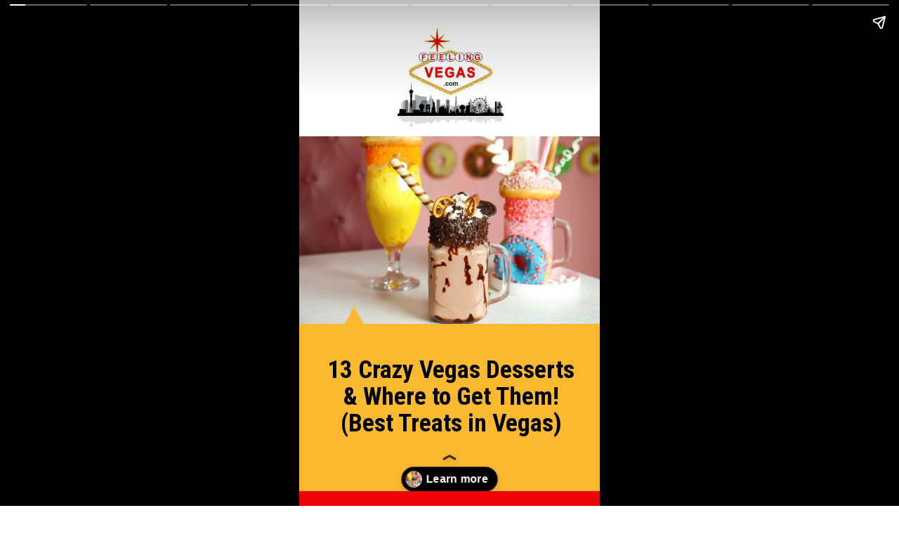

--- FILE ---
content_type: text/html; charset=utf-8
request_url: https://www.feelingvegas.com/web-stories/crazy-vegas-desserts-story/
body_size: 16572
content:
<!DOCTYPE html><html amp="" lang="en-US" transformed="self;v=1" i-amphtml-layout=""><head><meta charset="utf-8"/><meta name="viewport" content="width=device-width,minimum-scale=1"/><link rel="modulepreload" href="https://cdn.ampproject.org/v0.mjs" as="script" crossorigin="anonymous"/><link rel="preconnect" href="https://cdn.ampproject.org"/><link rel="preload" as="script" href="https://cdn.ampproject.org/v0/amp-story-1.0.js"/><style amp-runtime="" i-amphtml-version="012512221826001">html{overflow-x:hidden!important}html.i-amphtml-fie{height:100%!important;width:100%!important}html:not([amp4ads]),html:not([amp4ads]) body{height:auto!important}html:not([amp4ads]) body{margin:0!important}body{-webkit-text-size-adjust:100%;-moz-text-size-adjust:100%;-ms-text-size-adjust:100%;text-size-adjust:100%}html.i-amphtml-singledoc.i-amphtml-embedded{-ms-touch-action:pan-y pinch-zoom;touch-action:pan-y pinch-zoom}html.i-amphtml-fie>body,html.i-amphtml-singledoc>body{overflow:visible!important}html.i-amphtml-fie:not(.i-amphtml-inabox)>body,html.i-amphtml-singledoc:not(.i-amphtml-inabox)>body{position:relative!important}html.i-amphtml-ios-embed-legacy>body{overflow-x:hidden!important;overflow-y:auto!important;position:absolute!important}html.i-amphtml-ios-embed{overflow-y:auto!important;position:static}#i-amphtml-wrapper{overflow-x:hidden!important;overflow-y:auto!important;position:absolute!important;top:0!important;left:0!important;right:0!important;bottom:0!important;margin:0!important;display:block!important}html.i-amphtml-ios-embed.i-amphtml-ios-overscroll,html.i-amphtml-ios-embed.i-amphtml-ios-overscroll>#i-amphtml-wrapper{-webkit-overflow-scrolling:touch!important}#i-amphtml-wrapper>body{position:relative!important;border-top:1px solid transparent!important}#i-amphtml-wrapper+body{visibility:visible}#i-amphtml-wrapper+body .i-amphtml-lightbox-element,#i-amphtml-wrapper+body[i-amphtml-lightbox]{visibility:hidden}#i-amphtml-wrapper+body[i-amphtml-lightbox] .i-amphtml-lightbox-element{visibility:visible}#i-amphtml-wrapper.i-amphtml-scroll-disabled,.i-amphtml-scroll-disabled{overflow-x:hidden!important;overflow-y:hidden!important}amp-instagram{padding:54px 0px 0px!important;background-color:#fff}amp-iframe iframe{box-sizing:border-box!important}[amp-access][amp-access-hide]{display:none}[subscriptions-dialog],body:not(.i-amphtml-subs-ready) [subscriptions-action],body:not(.i-amphtml-subs-ready) [subscriptions-section]{display:none!important}amp-experiment,amp-live-list>[update]{display:none}amp-list[resizable-children]>.i-amphtml-loading-container.amp-hidden{display:none!important}amp-list [fetch-error],amp-list[load-more] [load-more-button],amp-list[load-more] [load-more-end],amp-list[load-more] [load-more-failed],amp-list[load-more] [load-more-loading]{display:none}amp-list[diffable] div[role=list]{display:block}amp-story-page,amp-story[standalone]{min-height:1px!important;display:block!important;height:100%!important;margin:0!important;padding:0!important;overflow:hidden!important;width:100%!important}amp-story[standalone]{background-color:#000!important;position:relative!important}amp-story-page{background-color:#757575}amp-story .amp-active>div,amp-story .i-amphtml-loader-background{display:none!important}amp-story-page:not(:first-of-type):not([distance]):not([active]){transform:translateY(1000vh)!important}amp-autocomplete{position:relative!important;display:inline-block!important}amp-autocomplete>input,amp-autocomplete>textarea{padding:0.5rem;border:1px solid rgba(0,0,0,.33)}.i-amphtml-autocomplete-results,amp-autocomplete>input,amp-autocomplete>textarea{font-size:1rem;line-height:1.5rem}[amp-fx^=fly-in]{visibility:hidden}amp-script[nodom],amp-script[sandboxed]{position:fixed!important;top:0!important;width:1px!important;height:1px!important;overflow:hidden!important;visibility:hidden}
/*# sourceURL=/css/ampdoc.css*/[hidden]{display:none!important}.i-amphtml-element{display:inline-block}.i-amphtml-blurry-placeholder{transition:opacity 0.3s cubic-bezier(0.0,0.0,0.2,1)!important;pointer-events:none}[layout=nodisplay]:not(.i-amphtml-element){display:none!important}.i-amphtml-layout-fixed,[layout=fixed][width][height]:not(.i-amphtml-layout-fixed){display:inline-block;position:relative}.i-amphtml-layout-responsive,[layout=responsive][width][height]:not(.i-amphtml-layout-responsive),[width][height][heights]:not([layout]):not(.i-amphtml-layout-responsive),[width][height][sizes]:not(img):not([layout]):not(.i-amphtml-layout-responsive){display:block;position:relative}.i-amphtml-layout-intrinsic,[layout=intrinsic][width][height]:not(.i-amphtml-layout-intrinsic){display:inline-block;position:relative;max-width:100%}.i-amphtml-layout-intrinsic .i-amphtml-sizer{max-width:100%}.i-amphtml-intrinsic-sizer{max-width:100%;display:block!important}.i-amphtml-layout-container,.i-amphtml-layout-fixed-height,[layout=container],[layout=fixed-height][height]:not(.i-amphtml-layout-fixed-height){display:block;position:relative}.i-amphtml-layout-fill,.i-amphtml-layout-fill.i-amphtml-notbuilt,[layout=fill]:not(.i-amphtml-layout-fill),body noscript>*{display:block;overflow:hidden!important;position:absolute;top:0;left:0;bottom:0;right:0}body noscript>*{position:absolute!important;width:100%;height:100%;z-index:2}body noscript{display:inline!important}.i-amphtml-layout-flex-item,[layout=flex-item]:not(.i-amphtml-layout-flex-item){display:block;position:relative;-ms-flex:1 1 auto;flex:1 1 auto}.i-amphtml-layout-fluid{position:relative}.i-amphtml-layout-size-defined{overflow:hidden!important}.i-amphtml-layout-awaiting-size{position:absolute!important;top:auto!important;bottom:auto!important}i-amphtml-sizer{display:block!important}@supports (aspect-ratio:1/1){i-amphtml-sizer.i-amphtml-disable-ar{display:none!important}}.i-amphtml-blurry-placeholder,.i-amphtml-fill-content{display:block;height:0;max-height:100%;max-width:100%;min-height:100%;min-width:100%;width:0;margin:auto}.i-amphtml-layout-size-defined .i-amphtml-fill-content{position:absolute;top:0;left:0;bottom:0;right:0}.i-amphtml-replaced-content,.i-amphtml-screen-reader{padding:0!important;border:none!important}.i-amphtml-screen-reader{position:fixed!important;top:0px!important;left:0px!important;width:4px!important;height:4px!important;opacity:0!important;overflow:hidden!important;margin:0!important;display:block!important;visibility:visible!important}.i-amphtml-screen-reader~.i-amphtml-screen-reader{left:8px!important}.i-amphtml-screen-reader~.i-amphtml-screen-reader~.i-amphtml-screen-reader{left:12px!important}.i-amphtml-screen-reader~.i-amphtml-screen-reader~.i-amphtml-screen-reader~.i-amphtml-screen-reader{left:16px!important}.i-amphtml-unresolved{position:relative;overflow:hidden!important}.i-amphtml-select-disabled{-webkit-user-select:none!important;-ms-user-select:none!important;user-select:none!important}.i-amphtml-notbuilt,[layout]:not(.i-amphtml-element),[width][height][heights]:not([layout]):not(.i-amphtml-element),[width][height][sizes]:not(img):not([layout]):not(.i-amphtml-element){position:relative;overflow:hidden!important;color:transparent!important}.i-amphtml-notbuilt:not(.i-amphtml-layout-container)>*,[layout]:not([layout=container]):not(.i-amphtml-element)>*,[width][height][heights]:not([layout]):not(.i-amphtml-element)>*,[width][height][sizes]:not([layout]):not(.i-amphtml-element)>*{display:none}amp-img:not(.i-amphtml-element)[i-amphtml-ssr]>img.i-amphtml-fill-content{display:block}.i-amphtml-notbuilt:not(.i-amphtml-layout-container),[layout]:not([layout=container]):not(.i-amphtml-element),[width][height][heights]:not([layout]):not(.i-amphtml-element),[width][height][sizes]:not(img):not([layout]):not(.i-amphtml-element){color:transparent!important;line-height:0!important}.i-amphtml-ghost{visibility:hidden!important}.i-amphtml-element>[placeholder],[layout]:not(.i-amphtml-element)>[placeholder],[width][height][heights]:not([layout]):not(.i-amphtml-element)>[placeholder],[width][height][sizes]:not([layout]):not(.i-amphtml-element)>[placeholder]{display:block;line-height:normal}.i-amphtml-element>[placeholder].amp-hidden,.i-amphtml-element>[placeholder].hidden{visibility:hidden}.i-amphtml-element:not(.amp-notsupported)>[fallback],.i-amphtml-layout-container>[placeholder].amp-hidden,.i-amphtml-layout-container>[placeholder].hidden{display:none}.i-amphtml-layout-size-defined>[fallback],.i-amphtml-layout-size-defined>[placeholder]{position:absolute!important;top:0!important;left:0!important;right:0!important;bottom:0!important;z-index:1}amp-img[i-amphtml-ssr]:not(.i-amphtml-element)>[placeholder]{z-index:auto}.i-amphtml-notbuilt>[placeholder]{display:block!important}.i-amphtml-hidden-by-media-query{display:none!important}.i-amphtml-element-error{background:red!important;color:#fff!important;position:relative!important}.i-amphtml-element-error:before{content:attr(error-message)}i-amp-scroll-container,i-amphtml-scroll-container{position:absolute;top:0;left:0;right:0;bottom:0;display:block}i-amp-scroll-container.amp-active,i-amphtml-scroll-container.amp-active{overflow:auto;-webkit-overflow-scrolling:touch}.i-amphtml-loading-container{display:block!important;pointer-events:none;z-index:1}.i-amphtml-notbuilt>.i-amphtml-loading-container{display:block!important}.i-amphtml-loading-container.amp-hidden{visibility:hidden}.i-amphtml-element>[overflow]{cursor:pointer;position:relative;z-index:2;visibility:hidden;display:initial;line-height:normal}.i-amphtml-layout-size-defined>[overflow]{position:absolute}.i-amphtml-element>[overflow].amp-visible{visibility:visible}template{display:none!important}.amp-border-box,.amp-border-box *,.amp-border-box :after,.amp-border-box :before{box-sizing:border-box}amp-pixel{display:none!important}amp-analytics,amp-auto-ads,amp-story-auto-ads{position:fixed!important;top:0!important;width:1px!important;height:1px!important;overflow:hidden!important;visibility:hidden}amp-story{visibility:hidden!important}html.i-amphtml-fie>amp-analytics{position:initial!important}[visible-when-invalid]:not(.visible),form [submit-error],form [submit-success],form [submitting]{display:none}amp-accordion{display:block!important}@media (min-width:1px){:where(amp-accordion>section)>:first-child{margin:0;background-color:#efefef;padding-right:20px;border:1px solid #dfdfdf}:where(amp-accordion>section)>:last-child{margin:0}}amp-accordion>section{float:none!important}amp-accordion>section>*{float:none!important;display:block!important;overflow:hidden!important;position:relative!important}amp-accordion,amp-accordion>section{margin:0}amp-accordion:not(.i-amphtml-built)>section>:last-child{display:none!important}amp-accordion:not(.i-amphtml-built)>section[expanded]>:last-child{display:block!important}
/*# sourceURL=/css/ampshared.css*/</style><meta name="amp-story-generator-name" content="Web Stories for WordPress"/><meta name="amp-story-generator-version" content="1.42.0"/><meta name="description" content="Known for its extravagant and over-the-top experiences, Vegas is home to everything from towering milkshakes to massive ice cream sundaes. The dessert options in Vegas are nothing short of crazy."/><meta name="robots" content="follow, index, max-snippet:-1, max-video-preview:-1, max-image-preview:large"/><meta property="og:locale" content="en_US"/><meta property="og:type" content="article"/><meta property="og:title" content="13 Crazy Vegas Desserts &amp; Where to Get Them Story - FeelingVegas"/><meta property="og:description" content="Known for its extravagant and over-the-top experiences, Vegas is home to everything from towering milkshakes to massive ice cream sundaes. The dessert options in Vegas are nothing short of crazy."/><meta property="og:url" content="https://www.feelingvegas.com/web-stories/crazy-vegas-desserts-story/"/><meta property="og:site_name" content="FeelingVegas"/><meta property="og:image" content="https://www.feelingvegas.com/wp-content/uploads/2023/04/cropped-13-Crazy-Vegas-Desserts.jpg"/><meta property="og:image:secure_url" content="https://www.feelingvegas.com/wp-content/uploads/2023/04/cropped-13-Crazy-Vegas-Desserts.jpg"/><meta property="og:image:width" content="640"/><meta property="og:image:height" content="853"/><meta property="og:image:alt" content="13 Crazy Vegas Desserts"/><meta property="og:image:type" content="image/jpeg"/><meta property="article:published_time" content="2023-05-29T10:00:00-07:00"/><meta name="twitter:card" content="summary_large_image"/><meta name="twitter:title" content="13 Crazy Vegas Desserts &amp; Where to Get Them Story - FeelingVegas"/><meta name="twitter:description" content="Known for its extravagant and over-the-top experiences, Vegas is home to everything from towering milkshakes to massive ice cream sundaes. The dessert options in Vegas are nothing short of crazy."/><meta name="twitter:image" content="https://www.feelingvegas.com/wp-content/uploads/2023/04/cropped-13-Crazy-Vegas-Desserts.jpg"/><meta name="msapplication-TileImage" content="https://www.feelingvegas.com/wp-content/uploads/2023/03/cropped-FeelingVegasIcon-270x270.png"/><link rel="preconnect" href="https://fonts.gstatic.com" crossorigin=""/><link rel="dns-prefetch" href="https://fonts.gstatic.com"/><link rel="preconnect" href="https://fonts.gstatic.com/" crossorigin=""/><script async="" src="https://cdn.ampproject.org/v0.mjs" type="module" crossorigin="anonymous"></script><script async="" nomodule="" src="https://cdn.ampproject.org/v0.js" crossorigin="anonymous"></script><script async="" src="https://cdn.ampproject.org/v0/amp-story-1.0.mjs" custom-element="amp-story" type="module" crossorigin="anonymous"></script><script async="" nomodule="" src="https://cdn.ampproject.org/v0/amp-story-1.0.js" crossorigin="anonymous" custom-element="amp-story"></script><script src="https://cdn.ampproject.org/v0/amp-analytics-0.1.mjs" async="" custom-element="amp-analytics" type="module" crossorigin="anonymous"></script><script async="" nomodule="" src="https://cdn.ampproject.org/v0/amp-analytics-0.1.js" crossorigin="anonymous" custom-element="amp-analytics"></script><link rel="icon" href="https://www.feelingvegas.com/wp-content/uploads/2023/03/cropped-FeelingVegasIcon-32x32.png" sizes="32x32"/><link rel="icon" href="https://www.feelingvegas.com/wp-content/uploads/2023/03/cropped-FeelingVegasIcon-192x192.png" sizes="192x192"/><link href="https://fonts.googleapis.com/css2?display=swap&amp;family=Roboto+Condensed%3Awght%40700&amp;family=Libre+Franklin&amp;family=Oswald%3Awght%40500" rel="stylesheet"/><style amp-custom="">h1,h2,h3{font-weight:normal}amp-story-page{background-color:#131516}amp-story-grid-layer{overflow:visible}@media (max-aspect-ratio: 9 / 16){@media (min-aspect-ratio: 320 / 678){amp-story-grid-layer.grid-layer{margin-top:calc(( 100% / .5625 - 100% / .66666666666667 ) / 2)}}}@media not all and (min-resolution:.001dpcm){@media{p.text-wrapper > span{font-size:calc(100% - .5px)}}}.page-fullbleed-area{position:absolute;overflow:hidden;width:100%;left:0;height:calc(1.1851851851852 * 100%);top:calc(( 1 - 1.1851851851852 ) * 100% / 2)}.page-safe-area{overflow:visible;position:absolute;top:0;bottom:0;left:0;right:0;width:100%;height:calc(.84375 * 100%);margin:auto 0}.mask{position:absolute;overflow:hidden}.fill{position:absolute;top:0;left:0;right:0;bottom:0;margin:0}@media (prefers-reduced-motion: no-preference){.animation-wrapper{opacity:var(--initial-opacity);transform:var(--initial-transform)}}._c84718f{background-color:#fff}._6120891{position:absolute;pointer-events:none;left:0;top:-9.25926%;width:100%;height:118.51852%;opacity:1}._89d52dd{pointer-events:initial;width:100%;height:100%;display:block;position:absolute;top:0;left:0;z-index:0}._dc67a5c{will-change:transform}._88a30af{position:absolute;pointer-events:none;left:0;top:24.11003%;width:100%;height:41.74757%;opacity:1}._b23ae18{position:absolute;width:100%;height:106.45996%;left:0%;top:-1.77897%}._4547633{position:absolute;pointer-events:none;left:-2.42718%;top:65.69579%;width:105.09709%;height:44.49838%;opacity:1}._26a0aaf{background-color:#fbb930;will-change:transform}._ccad95c{position:absolute;pointer-events:none;left:13.83495%;top:61.8123%;width:8.98058%;height:5.66343%;opacity:1}._9737beb{pointer-events:initial;width:100%;height:100%;display:block;position:absolute;top:0;left:0;z-index:0;clip-path:url("#el-188b3173-bb17-41c4-ab9e-1537100cd12b");-webkit-clip-path:url("#el-188b3173-bb17-41c4-ab9e-1537100cd12b")}._13306db{position:absolute;pointer-events:none;left:8.98058%;top:72.65372%;width:83.00971%;height:18.60841%;opacity:1}._af7c617{pointer-events:initial;width:100%;height:100%;display:block;position:absolute;top:0;left:0;z-index:0;border-radius:0% 0% 0% 0%/0% 0% 0% 0%}._736c67b{white-space:pre-line;overflow-wrap:break-word;word-break:break-word;margin:.35727339181286% 0;font-family:"Roboto Condensed",sans-serif;font-size:.550162em;line-height:1.1;text-align:center;padding:0;color:#000}._47e5cc9{font-weight:700}._530d04c{position:absolute;pointer-events:none;left:32.76699%;top:0;width:35.19417%;height:22.65372%;opacity:1}._2359a8c{position:absolute;width:100.53109%;height:100%;left:-.26554%;top:0%}._991e238{background-color:#ee0307}._cf10cd0{position:absolute;pointer-events:none;left:11.40777%;top:11.32686%;width:76.94175%;height:16.82848%;opacity:1}._87713d6{white-space:pre-line;overflow-wrap:break-word;word-break:break-word;margin:.40630914826498% 0;font-family:"Libre Franklin",sans-serif;font-size:.372168em;line-height:1.1;text-align:left;padding:0;color:#000}._4bbb41a{color:#fff}._0e04a2d{position:absolute;pointer-events:none;left:0;top:40.7767%;width:100%;height:48.54369%;opacity:1}._240bf78{position:absolute;width:109.08694%;height:100%;left:-4.54347%;top:0%}._8a8aac4{background-color:#fbb930}._e819b3e{position:absolute;pointer-events:none;left:11.65049%;top:11.65049%;width:81.06796%;height:53.8835%;opacity:1}._75da10d{width:100%;height:100%;display:block;position:absolute;top:0;left:0;--initial-opacity:0;--initial-transform:none}._af557da{width:100%;height:100%;display:block;position:absolute;top:0;left:0;--initial-opacity:1;--initial-transform:translate3d(-114.37126%,0px,0)}._e43d04d{white-space:pre-line;overflow-wrap:break-word;word-break:break-word;margin:.50299401197605% 0;font-family:"Libre Franklin",sans-serif;font-size:.485437em;line-height:1.1;text-align:left;padding:0;color:#000}._0937d4c{position:absolute;pointer-events:none;left:11.8932%;top:.16181%;width:88.1068%;height:42.55663%;opacity:1}._9a87aa4{position:absolute;width:108.54199%;height:100%;left:-4.271%;top:0%}._0005a33{position:absolute;pointer-events:none;left:11.65049%;top:46.27832%;width:76.94175%;height:15.85761%;opacity:1}._e101223{width:100%;height:100%;display:block;position:absolute;top:0;left:0;--initial-opacity:1;--initial-transform:translate3d(-115.14196%,0px,0)}._72e0982{white-space:pre-line;overflow-wrap:break-word;word-break:break-word;margin:.84039826498423% 0;font-family:"Roboto Condensed",sans-serif;font-size:.501618em;line-height:1;text-align:initial;padding:0;color:#000}._31a3ffd{font-weight:700;text-transform:uppercase}._dc72412{position:absolute;pointer-events:none;left:11.8932%;top:28.15534%;width:24.02913%;height:14.56311%;opacity:1}._ae35ddb{pointer-events:initial;width:100%;height:100%;display:block;position:absolute;top:0;left:0;z-index:0;background-clip:content-box;background-color:#ee0307}._254c3af{width:100%;height:100%;display:block;position:absolute;top:0;left:0}._133456a{white-space:pre-line;overflow-wrap:break-word;word-break:break-word;margin:3.8585858585859% 0;font-family:"Oswald",sans-serif;font-size:.323625em;line-height:1.1;text-align:center;padding:19.191919191919% 20.20202020202%;color:#000}._40c2965{font-weight:500;color:#fff;text-transform:uppercase}._b1ebd00{position:absolute;pointer-events:none;left:11.65049%;top:66.01942%;width:76.94175%;height:20.71197%;opacity:1}._21ddcf2{white-space:pre-line;overflow-wrap:break-word;word-break:break-word;margin:-.27760252365931% 0;font-family:"Libre Franklin",sans-serif;font-size:.323625em;line-height:1.3;text-align:initial;padding:0;color:#000}._9ea5304{position:absolute;pointer-events:none;left:-.72816%;top:51.2945%;width:89.07767%;height:46.1165%;opacity:1}._84af885{position:absolute;width:116.485%;height:100%;left:-8.2425%;top:0%}._9a4695d{position:absolute;pointer-events:none;left:62.62136%;top:51.2945%;width:25.72816%;height:15.53398%;opacity:1}._8d32ea3{white-space:pre-line;overflow-wrap:break-word;word-break:break-word;margin:3.9641509433962% 0;font-family:"Oswald",sans-serif;font-size:.355987em;line-height:1.1;text-align:center;padding:17.924528301887% 18.867924528302%;color:#000}._3670265{position:absolute;pointer-events:none;left:10.92233%;top:23.94822%;width:76.94175%;height:24.91909%;opacity:1}._6edf0af{width:100%;height:100%;display:block;position:absolute;top:0;left:0;--initial-opacity:1;--initial-transform:translate3d(-114.19558%,0px,0)}._7793f58{position:absolute;pointer-events:none;left:11.40777%;top:1.94175%;width:76.94175%;height:18.93204%;opacity:1}._c60e54e{width:100%;height:100%;display:block;position:absolute;top:0;left:0;--initial-opacity:1;--initial-transform:translate3d(-114.8265%,0px,0)}._d7fd0d0{white-space:pre-line;overflow-wrap:break-word;word-break:break-word;margin:1.0030559936909% 0;font-family:"Roboto Condensed",sans-serif;font-size:.598706em;line-height:1;text-align:initial;padding:0;color:#000}._d0d684b{position:absolute;pointer-events:none;left:11.40777%;top:-2.26537%;width:90.29126%;height:42.71845%;opacity:1}._fee952d{position:absolute;width:106.47762%;height:100%;left:-3.23881%;top:0%}._0831245{position:absolute;pointer-events:none;left:11.40777%;top:25.88997%;width:24.02913%;height:14.56311%;opacity:1}._de93279{position:absolute;pointer-events:none;left:11.16505%;top:43.20388%;width:77.18447%;height:16.50485%;opacity:1}._8135882{width:100%;height:100%;display:block;position:absolute;top:0;left:0;--initial-opacity:1;--initial-transform:translate3d(-114.46541%,0px,0)}._e590211{white-space:pre-line;overflow-wrap:break-word;word-break:break-word;margin:.86477987421384% 0;font-family:"Roboto Condensed",sans-serif;font-size:.517799em;line-height:1;text-align:initial;padding:0;color:#000}._3941354{position:absolute;pointer-events:none;left:11.16505%;top:62.29773%;width:73.78641%;height:33.33333%;opacity:1}._cd67a56{width:100%;height:100%;display:block;position:absolute;top:0;left:0;--initial-opacity:1;--initial-transform:translate3d(-115.13158%,0px,0)}._5143585{white-space:pre-line;overflow-wrap:break-word;word-break:break-word;margin:-.28947368421053% 0;font-family:"Libre Franklin",sans-serif;font-size:.323625em;line-height:1.3;text-align:initial;padding:0;color:#000}._daf29c2{position:absolute;pointer-events:none;left:0;top:59.2233%;width:88.83495%;height:45.79288%;opacity:1}._1ac01f8{position:absolute;width:115.9253%;height:100%;left:-7.96265%;top:0%}._b311611{position:absolute;pointer-events:none;left:11.8932%;top:27.50809%;width:73.78641%;height:29.12621%;opacity:1}._1f2a20b{width:100%;height:100%;display:block;position:absolute;top:0;left:0;--initial-opacity:1;--initial-transform:translate3d(-116.11842%,0px,0)}._537285a{position:absolute;pointer-events:none;left:64.80583%;top:59.2233%;width:24.02913%;height:14.56311%;opacity:1}._17e63be{position:absolute;pointer-events:none;left:11.40777%;top:2.10356%;width:68.93204%;height:22.97735%;opacity:1}._01e7dc6{width:100%;height:100%;display:block;position:absolute;top:0;left:0;--initial-opacity:1;--initial-transform:translate3d(-116.5493%,0px,0)}._0df6da8{white-space:pre-line;overflow-wrap:break-word;word-break:break-word;margin:1.0288292253521% 0;font-family:"Roboto Condensed",sans-serif;font-size:.550162em;line-height:1;text-align:initial;padding:0;color:#000}._7b73b02{position:absolute;pointer-events:none;left:12.37864%;top:51.61812%;width:75.97087%;height:22.81553%;opacity:1}._e65504b{width:100%;height:100%;display:block;position:absolute;top:0;left:0;--initial-opacity:1;--initial-transform:translate3d(-116.29393%,0px,0)}._e8dcc73{white-space:pre-line;overflow-wrap:break-word;word-break:break-word;margin:-.30926517571885% 0;font-family:"Libre Franklin",sans-serif;font-size:.355987em;line-height:1.3;text-align:initial;padding:0;color:#000}._d5aa620{position:absolute;pointer-events:none;left:11.65049%;top:15.21036%;width:24.02913%;height:14.56311%;opacity:1}._2a2d8b7{position:absolute;pointer-events:none;left:11.40777%;top:34.30421%;width:76.94175%;height:15.37217%;opacity:1}._2847aed{white-space:pre-line;overflow-wrap:break-word;word-break:break-word;margin:.81328864353312% 0;font-family:"Roboto Condensed",sans-serif;font-size:.485437em;line-height:1;text-align:initial;padding:0;color:#000}._81dd465{position:absolute;pointer-events:none;left:0;top:56.31068%;width:88.1068%;height:53.23625%;opacity:1}._faeafc0{position:absolute;width:135.95042%;height:100%;left:-17.97521%;top:0%}._e004646{position:absolute;pointer-events:none;left:11.8932%;top:27.34628%;width:68.20388%;height:24.91909%;opacity:1}._637164b{width:100%;height:100%;display:block;position:absolute;top:0;left:0;--initial-opacity:1;--initial-transform:translate3d(-117.43772%,0px,0)}._2c513a3{white-space:pre-line;overflow-wrap:break-word;word-break:break-word;margin:-.31316725978648% 0;font-family:"Libre Franklin",sans-serif;font-size:.323625em;line-height:1.3;text-align:initial;padding:0;color:#000}._f751a0e{position:absolute;pointer-events:none;left:64.07767%;top:56.31068%;width:24.02913%;height:14.56311%;opacity:1}._fa3e559{position:absolute;pointer-events:none;left:11.8932%;top:2.589%;width:76.69903%;height:20.87379%;opacity:1}._ae6cf56{width:100%;height:100%;display:block;position:absolute;top:0;left:0;--initial-opacity:1;--initial-transform:translate3d(-115.50632%,0px,0)}._e1e80a7{white-space:pre-line;overflow-wrap:break-word;word-break:break-word;margin:.84305775316456% 0;font-family:"Roboto Condensed",sans-serif;font-size:.501618em;line-height:1;text-align:initial;padding:0;color:#000}._23a96f2{background-color:#edb817}._9acc5b9{position:absolute;pointer-events:none;left:21.1165%;top:53.23625%;width:59.2233%;height:50.48544%;transform:rotate(245deg);opacity:1}._ee453ee{pointer-events:initial;width:100%;height:100%;display:block;position:absolute;top:0;left:0;z-index:0;clip-path:url("#el-be1bd19a-b8fb-4d87-92d1-50f4efbd6c21");-webkit-clip-path:url("#el-be1bd19a-b8fb-4d87-92d1-50f4efbd6c21")}._339f726{background-color:#fff;will-change:transform}._fe7acd5{position:absolute;pointer-events:none;left:7.03883%;top:67.63754%;width:87.37864%;height:25.08091%;opacity:1}._6747f1a{position:absolute;pointer-events:none;left:13.34951%;top:73.46278%;width:75%;height:13.43042%;opacity:1}._66b4462{width:100%;height:100%;display:block;position:absolute;top:0;left:0;--initial-opacity:1;--initial-transform:translate3d(-117.79935%,0px,0)}._61d905e{white-space:pre-line;overflow-wrap:break-word;word-break:break-word;margin:-.46990291262136% 0;font-family:"Libre Franklin",sans-serif;font-size:.533981em;line-height:1.3;text-align:center;padding:0;color:#000}._8cfbf80{position:absolute;pointer-events:none;left:0;top:6.47249%;width:100%;height:43.52751%;opacity:1}._e5de2bd{position:absolute;width:100%;height:102.2342%;left:0%;top:-1.1171%}._dac2a7e{position:absolute;pointer-events:none;left:11.8932%;top:5.33981%;width:78.8835%;height:9.54693%;opacity:.99}._960ae88{width:100%;height:100%;display:block;position:absolute;top:0;left:0;--initial-opacity:1;--initial-transform:translate3d(-115.07692%,0px,0)}._ea991f3{white-space:pre-line;overflow-wrap:break-word;word-break:break-word;margin:1.3221153846154% 0;font-family:"Roboto Condensed",sans-serif;font-size:.809061em;line-height:1;text-align:left;padding:0;color:#000}._66235af{position:absolute;pointer-events:none;left:50.48544%;top:25.56634%;width:49.75728%;height:19.41748%;opacity:1}._e713275{width:100%;height:100%;display:block;position:absolute;top:0;left:0;--initial-opacity:1;--initial-transform:translate3d(-201.46342%,0px,0)}._32eb1ef{width:100%;height:100%;display:block;position:absolute;top:0;left:0;--initial-opacity:1;--initial-transform:scale(.15)}._23b603a{background-color:#ee0307;will-change:transform}._a34cdd9{position:absolute;pointer-events:none;left:54.12621%;top:48.05825%;width:39.80583%;height:13.26861%;opacity:1}._cc05b3a{width:100%;height:100%;display:block;position:absolute;top:0;left:0;--initial-opacity:1;--initial-transform:translate3d(-235.97558%,0px,0)}._714c932{white-space:pre-line;overflow-wrap:break-word;word-break:break-word;margin:1.0987804878049% 0;font-family:"Libre Franklin",sans-serif;font-size:.275081em;line-height:1;text-align:initial;padding:3.0487804878049% 3.0487804878049%;color:#000}._e8f310e{position:absolute;pointer-events:none;left:0;top:25.56634%;width:50.72816%;height:19.41748%;opacity:1}._a5344c1{position:absolute;width:113%;height:131.46795%;left:-6.49583%;top:-31.36032%}._08438f0{position:absolute;pointer-events:none;left:0;top:44.98382%;width:50.72816%;height:19.41748%;opacity:1}._85a4a1c{position:absolute;width:100%;height:109.77864%;left:0%;top:-4.88932%}._226c6c2{position:absolute;pointer-events:none;left:50.72816%;top:64.40129%;width:49.51456%;height:19.41748%;opacity:1}._50a6632{width:100%;height:100%;display:block;position:absolute;top:0;left:0;--initial-opacity:1;--initial-transform:translate3d(-202.451%,0px,0)}._092cda6{position:absolute;pointer-events:none;left:54.12621%;top:70.22654%;width:34.2233%;height:7.76699%;opacity:1}._e59e55f{width:100%;height:100%;display:block;position:absolute;top:0;left:0;--initial-opacity:1;--initial-transform:translate3d(-258.15602%,0px,0)}._f145ac0{white-space:pre-line;overflow-wrap:break-word;word-break:break-word;margin:1.2780141843972% 0;font-family:"Libre Franklin",sans-serif;font-size:.275081em;line-height:1;text-align:initial;padding:3.5460992907801% 3.5460992907801%;color:#000}._3a662b7{position:absolute;pointer-events:none;left:0;top:64.40129%;width:50.72816%;height:19.41748%;opacity:1}._77e1d3c{position:absolute;width:100%;height:116.57508%;left:0%;top:-8.28754%}._0ca642d{position:absolute;pointer-events:none;left:54.12621%;top:28.64078%;width:36.65049%;height:13.26861%;opacity:1}._f0d00fc{width:100%;height:100%;display:block;position:absolute;top:0;left:0;--initial-opacity:1;--initial-transform:translate3d(-247.68209%,0px,0)}._394507f{white-space:pre-line;overflow-wrap:break-word;word-break:break-word;margin:1.1933774834437% 0;font-family:"Libre Franklin",sans-serif;font-size:.275081em;line-height:1;text-align:initial;padding:3.3112582781457% 3.3112582781457%;color:#000}

/*# sourceURL=amp-custom.css */</style><link rel="alternate" type="application/rss+xml" title="FeelingVegas » Feed" href="https://www.feelingvegas.com/feed/"/><link rel="alternate" type="application/rss+xml" title="FeelingVegas » Comments Feed" href="https://www.feelingvegas.com/comments/feed/"/><link rel="alternate" type="application/rss+xml" title="FeelingVegas » Stories Feed" href="https://www.feelingvegas.com/web-stories/feed/"/><title>13 Crazy Vegas Desserts &amp; Where to Get Them Story - FeelingVegas</title><link rel="canonical" href="https://www.feelingvegas.com/web-stories/crazy-vegas-desserts-story/"/><script type="application/ld+json" class="rank-math-schema-pro">{"@context":"https://schema.org","@graph":[{"@type":"Place","@id":"https://www.feelingvegas.com/#place","geo":{"@type":"GeoCoordinates","latitude":"36.17022591535019","longitude":" -115.22359467336838"},"hasMap":"https://www.google.com/maps/search/?api=1&amp;query=36.17022591535019, -115.22359467336838","address":{"@type":"PostalAddress","streetAddress":"304 S. Jones Blvd. #3783","addressLocality":"Las Vegas","addressRegion":"Nevada","postalCode":"89107","addressCountry":"United States"}},{"@type":"Organization","@id":"https://www.feelingvegas.com/#organization","name":"FeelingVegas","url":"https://www.feelingvegas.com","email":"goodtimes@feelingvegas.com","address":{"@type":"PostalAddress","streetAddress":"304 S. Jones Blvd. #3783","addressLocality":"Las Vegas","addressRegion":"Nevada","postalCode":"89107","addressCountry":"United States"},"logo":{"@type":"ImageObject","@id":"https://www.feelingvegas.com/#logo","url":"https://www.feelingvegas.com/wp-content/uploads/2021/03/feelingvegaslogodotcom-96x96.jpg","width":"96","height":"96"},"contactPoint":[{"@type":"ContactPoint","telephone":"+1-702-530-9083","contactType":"customer support"}],"location":{"@id":"https://www.feelingvegas.com/#place"}},{"@type":"WebSite","@id":"https://www.feelingvegas.com/#website","url":"https://www.feelingvegas.com","name":"FeelingVegas","publisher":{"@id":"https://www.feelingvegas.com/#organization"},"inLanguage":"en-US"},{"@type":"ImageObject","@id":"https://www.feelingvegas.com/wp-content/uploads/2023/04/cropped-13-Crazy-Vegas-Desserts.jpg","url":"https://www.feelingvegas.com/wp-content/uploads/2023/04/cropped-13-Crazy-Vegas-Desserts.jpg","width":"640","height":"853","caption":"13 Crazy Vegas Desserts","inLanguage":"en-US"},{"@type":"WebPage","@id":"https://www.feelingvegas.com/web-stories/crazy-vegas-desserts-story/#webpage","url":"https://www.feelingvegas.com/web-stories/crazy-vegas-desserts-story/","name":"13 Crazy Vegas Desserts &amp; Where to Get Them Story - FeelingVegas","datePublished":"2023-05-29T10:00:00-07:00","dateModified":"2023-05-29T10:00:00-07:00","isPartOf":{"@id":"https://www.feelingvegas.com/#website"},"primaryImageOfPage":{"@id":"https://www.feelingvegas.com/wp-content/uploads/2023/04/cropped-13-Crazy-Vegas-Desserts.jpg"},"inLanguage":"en-US"},{"@type":"Person","@id":"https://www.feelingvegas.com/author/allisonlancaster/","name":"Allison Lancaster","url":"https://www.feelingvegas.com/author/allisonlancaster/","image":{"@type":"ImageObject","@id":"https://secure.gravatar.com/avatar/1cfe9c9184a4d4a2b3040478075573d5ec66d527f9aeb6c99034f407d57f2c86?s=96&amp;r=g","url":"https://secure.gravatar.com/avatar/1cfe9c9184a4d4a2b3040478075573d5ec66d527f9aeb6c99034f407d57f2c86?s=96&amp;r=g","caption":"Allison Lancaster","inLanguage":"en-US"},"sameAs":["https://www.feelingvegas.com"],"worksFor":{"@id":"https://www.feelingvegas.com/#organization"}},{"@type":"Article","headline":"13 Crazy Vegas Desserts &amp; Where to Get Them Story - FeelingVegas","datePublished":"2023-05-29T10:00:00-07:00","dateModified":"2023-05-29T10:00:00-07:00","author":{"@id":"https://www.feelingvegas.com/author/allisonlancaster/","name":"Allison Lancaster"},"publisher":{"@id":"https://www.feelingvegas.com/#organization"},"description":"Known for its extravagant and over-the-top experiences, Vegas is home to everything from towering milkshakes to massive ice cream sundaes. The dessert options in Vegas are nothing short of crazy.","name":"13 Crazy Vegas Desserts &amp; Where to Get Them Story - FeelingVegas","@id":"https://www.feelingvegas.com/web-stories/crazy-vegas-desserts-story/#richSnippet","isPartOf":{"@id":"https://www.feelingvegas.com/web-stories/crazy-vegas-desserts-story/#webpage"},"image":{"@id":"https://www.feelingvegas.com/wp-content/uploads/2023/04/cropped-13-Crazy-Vegas-Desserts.jpg"},"inLanguage":"en-US","mainEntityOfPage":{"@id":"https://www.feelingvegas.com/web-stories/crazy-vegas-desserts-story/#webpage"}}]}</script><link rel="https://api.w.org/" href="https://www.feelingvegas.com/wp-json/"/><link rel="alternate" title="JSON" type="application/json" href="https://www.feelingvegas.com/wp-json/web-stories/v1/web-story/28459"/><link rel="EditURI" type="application/rsd+xml" title="RSD" href="https://www.feelingvegas.com/xmlrpc.php?rsd"/><link rel="prev" title="How To Collect on a Sports Bet in Vegas Story" href="https://www.feelingvegas.com/web-stories/how-to-collect-on-a-sports-bet-in-vegas-story/"/><link rel="next" title="Is Las Vegas Too Hot in June Story" href="https://www.feelingvegas.com/web-stories/is-las-vegas-too-hot-in-june-story/"/><link rel="shortlink" href="https://www.feelingvegas.com/?p=28459"/><link rel="alternate" title="oEmbed (JSON)" type="application/json+oembed" href="https://www.feelingvegas.com/wp-json/oembed/1.0/embed?url=https%3A%2F%2Fwww.feelingvegas.com%2Fweb-stories%2Fcrazy-vegas-desserts-story%2F"/><link rel="alternate" title="oEmbed (XML)" type="text/xml+oembed" href="https://www.feelingvegas.com/wp-json/oembed/1.0/embed?url=https%3A%2F%2Fwww.feelingvegas.com%2Fweb-stories%2Fcrazy-vegas-desserts-story%2F&amp;format=xml"/><link rel="apple-touch-icon" href="https://www.feelingvegas.com/wp-content/uploads/2023/03/cropped-FeelingVegasIcon-180x180.png"/><script amp-onerror="">document.querySelector("script[src*='/v0.js']").onerror=function(){document.querySelector('style[amp-boilerplate]').textContent=''}</script><style amp-boilerplate="">body{-webkit-animation:-amp-start 8s steps(1,end) 0s 1 normal both;-moz-animation:-amp-start 8s steps(1,end) 0s 1 normal both;-ms-animation:-amp-start 8s steps(1,end) 0s 1 normal both;animation:-amp-start 8s steps(1,end) 0s 1 normal both}@-webkit-keyframes -amp-start{from{visibility:hidden}to{visibility:visible}}@-moz-keyframes -amp-start{from{visibility:hidden}to{visibility:visible}}@-ms-keyframes -amp-start{from{visibility:hidden}to{visibility:visible}}@-o-keyframes -amp-start{from{visibility:hidden}to{visibility:visible}}@keyframes -amp-start{from{visibility:hidden}to{visibility:visible}}</style><noscript><style amp-boilerplate="">body{-webkit-animation:none;-moz-animation:none;-ms-animation:none;animation:none}</style></noscript><link rel="stylesheet" amp-extension="amp-story" href="https://cdn.ampproject.org/v0/amp-story-1.0.css"/><script amp-story-dvh-polyfill="">"use strict";if(!self.CSS||!CSS.supports||!CSS.supports("height:1dvh")){function e(){document.documentElement.style.setProperty("--story-dvh",innerHeight/100+"px","important")}addEventListener("resize",e,{passive:!0}),e()}</script></head><body data-rsssl="1"><amp-story standalone="" publisher="FeelingVegas" publisher-logo-src="https://www.feelingvegas.com/wp-content/uploads/2021/03/feelingvegaslogodotcom.jpg" title="13 Crazy Vegas Desserts &amp; Where to Get Them Story" poster-portrait-src="https://www.feelingvegas.com/wp-content/uploads/2023/04/cropped-13-Crazy-Vegas-Desserts.jpg" class="i-amphtml-layout-container" i-amphtml-layout="container"><amp-story-page id="b15705f1-b952-472a-80b0-efa4b35cf345" auto-advance-after="7s" class="i-amphtml-layout-container" i-amphtml-layout="container"><amp-story-grid-layer template="vertical" aspect-ratio="412:618" class="grid-layer i-amphtml-layout-container" i-amphtml-layout="container" style="--aspect-ratio:412/618;"><div class="_c84718f page-fullbleed-area"><div class="page-safe-area"><div class="_6120891"><div class="_89d52dd mask" id="el-957c7416-f998-4687-8d3a-72a61ea79d94"><div class="_dc67a5c fill"></div></div></div></div></div></amp-story-grid-layer><amp-story-grid-layer template="vertical" aspect-ratio="412:618" class="grid-layer i-amphtml-layout-container" i-amphtml-layout="container" style="--aspect-ratio:412/618;"><div class="page-fullbleed-area"><div class="page-safe-area"><div class="_88a30af"><div class="_89d52dd mask" id="el-e31ede86-58a8-4d07-8546-002607c90682"><div data-leaf-element="true" class="_b23ae18"><amp-img layout="fill" src="https://www.feelingvegas.com/wp-content/uploads/2023/04/13-Crazy-Vegas-Desserts.jpg" alt="various milkshakes on the table" class="i-amphtml-layout-fill i-amphtml-layout-size-defined" i-amphtml-layout="fill"></amp-img></div></div></div><div class="_4547633"><div class="_89d52dd mask" id="el-e0f1d656-1bf5-42c0-a1d2-a58903008275"><div class="_26a0aaf fill"></div></div></div><div class="_ccad95c"><div class="_9737beb mask"><svg width="0" height="0"><defs><clipPath id="el-188b3173-bb17-41c4-ab9e-1537100cd12b" transform="scale(1 1)" clipPathUnits="objectBoundingBox"><path d="M 0.5 0 L 1 1 L 0 1 Z"></path></clipPath></defs></svg><div class="_26a0aaf fill"></div></div></div><div class="_13306db"><div id="el-e8a3d9ad-0d45-467e-8774-9efaea0d95b3" class="_af7c617"><h2 class="_736c67b fill text-wrapper"><span><span class="_47e5cc9">13 Crazy Vegas Desserts &amp; Where to Get Them!</span>
<span class="_47e5cc9">(Best Treats in Vegas)</span></span></h2></div></div><div class="_530d04c"><div class="_89d52dd mask" id="el-2101e9ac-39be-4ee7-8c04-b636b167ccb8"><div data-leaf-element="true" class="_2359a8c"><amp-img layout="fill" src="https://www.feelingvegas.com/wp-content/uploads/2019/09/feelingvegaslogodotcom.jpg?ezimgfmt=ng%3Awebp%2Fngcb15%2Frs%3Adevice%2Frscb15-1" alt="feelingvegaslogodotcom.jpg" class="i-amphtml-layout-fill i-amphtml-layout-size-defined" i-amphtml-layout="fill"></amp-img></div></div></div></div></div></amp-story-grid-layer><amp-story-page-outlink layout="nodisplay" cta-image="https://www.feelingvegas.com/wp-content/uploads/2023/04/13-Crazy-Vegas-Desserts.jpg" theme="dark" class="i-amphtml-layout-nodisplay" hidden="hidden" i-amphtml-layout="nodisplay"><a href="https://www.feelingvegas.com/crazy-vegas-desserts/?utm_source=discover&amp;utm_medium=organic&amp;utm_campaign=web_story" target="_blank">Learn more</a></amp-story-page-outlink></amp-story-page><amp-story-page id="6ca5469c-e0eb-42b7-9ed3-4c2dfc0bf4d4" auto-advance-after="7s" class="i-amphtml-layout-container" i-amphtml-layout="container"><amp-story-grid-layer template="vertical" aspect-ratio="412:618" class="grid-layer i-amphtml-layout-container" i-amphtml-layout="container" style="--aspect-ratio:412/618;"><div class="_991e238 page-fullbleed-area"><div class="page-safe-area"><div class="_6120891"><div class="_89d52dd mask" id="el-2946ce05-f493-4c4a-b691-d5619a7f5b73"><div class="_dc67a5c fill"></div></div></div></div></div></amp-story-grid-layer><amp-story-grid-layer template="vertical" aspect-ratio="412:618" class="grid-layer i-amphtml-layout-container" i-amphtml-layout="container" style="--aspect-ratio:412/618;"><div class="page-fullbleed-area"><div class="page-safe-area"><div class="_cf10cd0"><div id="el-aebd9a5d-83df-4d52-b5fd-3a3d66bba370" class="_89d52dd"><h3 class="_87713d6 fill text-wrapper"><span><span class="_4bbb41a">Indulging in a sweet treat or two is a must-have experience when visiting a city like Las Vegas.</span></span></h3></div></div><div class="_0e04a2d"><div class="_89d52dd mask" id="el-e07e846e-fcac-4664-854f-cbddf4f5c2ae"><div data-leaf-element="true" class="_240bf78"><amp-img layout="fill" src="https://www.feelingvegas.com/wp-content/uploads/2023/04/cappello-fedora-dessert-las-vegas.jpg" alt="Cappello Fedora dessert at Sinatra in Las Vegas" class="i-amphtml-layout-fill i-amphtml-layout-size-defined" i-amphtml-layout="fill"></amp-img></div></div></div></div></div></amp-story-grid-layer><amp-story-page-outlink layout="nodisplay" cta-image="https://www.feelingvegas.com/wp-content/uploads/2023/04/13-Crazy-Vegas-Desserts.jpg" theme="dark" class="i-amphtml-layout-nodisplay" hidden="hidden" i-amphtml-layout="nodisplay"><a href="https://www.feelingvegas.com/crazy-vegas-desserts/?utm_source=discover&amp;utm_medium=organic&amp;utm_campaign=web_story" target="_blank">Learn more</a></amp-story-page-outlink></amp-story-page><amp-story-page id="bd8173fe-62fc-45eb-b65b-9c165797c82d" auto-advance-after="7s" class="i-amphtml-layout-container" i-amphtml-layout="container"><amp-story-animation layout="nodisplay" trigger="visibility" class="i-amphtml-layout-nodisplay" hidden="hidden" i-amphtml-layout="nodisplay"><script type="application/json">[{"selector":"#anim-5e9ee269-2646-49aa-9088-1d0f192154d3","keyframes":{"opacity":[0,1]},"delay":0,"duration":1500,"easing":"cubic-bezier(0.2, 0.6, 0.0, 1)","fill":"both"}]</script></amp-story-animation><amp-story-animation layout="nodisplay" trigger="visibility" class="i-amphtml-layout-nodisplay" hidden="hidden" i-amphtml-layout="nodisplay"><script type="application/json">[{"selector":"#anim-981ca6ab-0906-46ad-a183-a8a61ea6e194","keyframes":{"transform":["translate3d(-114.37126%, 0px, 0)","translate3d(0px, 0px, 0)"]},"delay":0,"duration":1500,"easing":"cubic-bezier(0.2, 0.6, 0.0, 1)","fill":"both"}]</script></amp-story-animation><amp-story-grid-layer template="vertical" aspect-ratio="412:618" class="grid-layer i-amphtml-layout-container" i-amphtml-layout="container" style="--aspect-ratio:412/618;"><div class="_8a8aac4 page-fullbleed-area"><div class="page-safe-area"><div class="_6120891"><div class="_89d52dd mask" id="el-52f0ea1d-115d-4dad-9e77-7789e9cfef8a"><div class="_dc67a5c fill"></div></div></div></div></div></amp-story-grid-layer><amp-story-grid-layer template="vertical" aspect-ratio="412:618" class="grid-layer i-amphtml-layout-container" i-amphtml-layout="container" style="--aspect-ratio:412/618;"><div class="page-fullbleed-area"><div class="page-safe-area"><div class="_e819b3e"><div id="anim-5e9ee269-2646-49aa-9088-1d0f192154d3" class="_75da10d animation-wrapper"><div id="anim-981ca6ab-0906-46ad-a183-a8a61ea6e194" class="_af557da animation-wrapper"><div id="el-3e92482a-e34d-4df3-b2ef-98bbab55bc1c" class="_89d52dd"><h2 class="_e43d04d fill text-wrapper"><span>Known for its extravagant and over-the-top experiences, Vegas is home to everything from towering milkshakes to massive ice cream sundaes. The dessert options in Vegas are nothing short of crazy.</span></h2></div></div></div></div></div></div></amp-story-grid-layer><amp-story-page-outlink layout="nodisplay" cta-image="https://www.feelingvegas.com/wp-content/uploads/2023/04/13-Crazy-Vegas-Desserts.jpg" theme="dark" class="i-amphtml-layout-nodisplay" hidden="hidden" i-amphtml-layout="nodisplay"><a href="https://www.feelingvegas.com/crazy-vegas-desserts/?utm_source=discover&amp;utm_medium=organic&amp;utm_campaign=web_story" target="_blank">Learn more</a></amp-story-page-outlink></amp-story-page><amp-story-page id="b5335e66-1048-4137-8873-3485be4cbedd" auto-advance-after="7s" class="i-amphtml-layout-container" i-amphtml-layout="container"><amp-story-animation layout="nodisplay" trigger="visibility" class="i-amphtml-layout-nodisplay" hidden="hidden" i-amphtml-layout="nodisplay"><script type="application/json">[{"selector":"#anim-09b1d360-3caa-4a57-bac3-0d4320ef0fe5","keyframes":{"opacity":[0,1]},"delay":400,"duration":600,"easing":"cubic-bezier(0.2, 0.6, 0.0, 1)","fill":"both"}]</script></amp-story-animation><amp-story-animation layout="nodisplay" trigger="visibility" class="i-amphtml-layout-nodisplay" hidden="hidden" i-amphtml-layout="nodisplay"><script type="application/json">[{"selector":"#anim-ec4b550f-042d-4cd5-989b-7bf20e88c5bf","keyframes":{"transform":["translate3d(-115.14196%, 0px, 0)","translate3d(0px, 0px, 0)"]},"delay":400,"duration":600,"easing":"cubic-bezier(0.2, 0.6, 0.0, 1)","fill":"both"}]</script></amp-story-animation><amp-story-animation layout="nodisplay" trigger="visibility" class="i-amphtml-layout-nodisplay" hidden="hidden" i-amphtml-layout="nodisplay"><script type="application/json">[{"selector":"#anim-18432d2f-d2f9-4aa3-892a-d6660167d1cd","keyframes":{"opacity":[0,1]},"delay":600,"duration":600,"easing":"cubic-bezier(0.4, 0.4, 0.0, 1)","fill":"both"}]</script></amp-story-animation><amp-story-animation layout="nodisplay" trigger="visibility" class="i-amphtml-layout-nodisplay" hidden="hidden" i-amphtml-layout="nodisplay"><script type="application/json">[{"selector":"#anim-cf020c5d-cf33-4aef-b95d-dac125ea196b","keyframes":{"opacity":[0,1]},"delay":400,"duration":600,"easing":"cubic-bezier(0.2, 0.6, 0.0, 1)","fill":"both"}]</script></amp-story-animation><amp-story-animation layout="nodisplay" trigger="visibility" class="i-amphtml-layout-nodisplay" hidden="hidden" i-amphtml-layout="nodisplay"><script type="application/json">[{"selector":"#anim-abd02e4a-b0b0-46a3-8507-7e809ae6c90b","keyframes":{"transform":["translate3d(-115.14196%, 0px, 0)","translate3d(0px, 0px, 0)"]},"delay":400,"duration":600,"easing":"cubic-bezier(0.2, 0.6, 0.0, 1)","fill":"both"}]</script></amp-story-animation><amp-story-grid-layer template="vertical" aspect-ratio="412:618" class="grid-layer i-amphtml-layout-container" i-amphtml-layout="container" style="--aspect-ratio:412/618;"><div class="_c84718f page-fullbleed-area"><div class="page-safe-area"><div class="_6120891"><div class="_89d52dd mask" id="el-7624c568-bea0-4cac-a6ae-4be4ecd87734"><div class="_dc67a5c fill"></div></div></div></div></div></amp-story-grid-layer><amp-story-grid-layer template="vertical" aspect-ratio="412:618" class="grid-layer i-amphtml-layout-container" i-amphtml-layout="container" style="--aspect-ratio:412/618;"><div class="page-fullbleed-area"><div class="page-safe-area"><div class="_0937d4c"><div class="_89d52dd mask" id="el-c41a9eff-0bdf-4fee-8106-9f1a703560f6"><div data-leaf-element="true" class="_9a87aa4"><amp-img layout="fill" src="https://www.feelingvegas.com/wp-content/uploads/2023/04/cappello-fedora-dessert-las-vegas.jpg" alt="Cappello Fedora dessert at Sinatra in Las Vegas" class="i-amphtml-layout-fill i-amphtml-layout-size-defined" i-amphtml-layout="fill"></amp-img></div></div></div><div class="_0005a33"><div id="anim-09b1d360-3caa-4a57-bac3-0d4320ef0fe5" class="_75da10d animation-wrapper"><div id="anim-ec4b550f-042d-4cd5-989b-7bf20e88c5bf" class="_e101223 animation-wrapper"><div id="el-d90aa39d-675c-499d-8031-5e0226b92d72" class="_89d52dd"><h2 class="_72e0982 fill text-wrapper"><span><span class="_31a3ffd">Cappello Fedora at Sinatra Inside Encore (Yummy Desserts)</span></span></h2></div></div></div></div><div class="_dc72412"><div id="anim-18432d2f-d2f9-4aa3-892a-d6660167d1cd" class="_75da10d animation-wrapper"><div id="el-d0472765-6cad-4318-b367-a2b6d84a500e" class="_ae35ddb"><a href="https://www.feelingvegas.com/crazy-vegas-desserts/?utm_source=discover&amp;utm_medium=organic&amp;utm_campaign=web_story" data-tooltip-icon="https://www.feelingvegas.com/wp-content/uploads/2023/04/13-Crazy-Vegas-Desserts.jpg" data-tooltip-text="13 Crazy Vegas Desserts &amp; Where to Get Them! (Best Treats in Vegas) - FeelingVegas" target="_blank" rel="noopener" class="_254c3af"><p class="_133456a fill text-wrapper"><span><span class="_40c2965">Learn</span>
<span class="_40c2965">More</span></span></p></a></div></div></div><div class="_b1ebd00"><div id="anim-cf020c5d-cf33-4aef-b95d-dac125ea196b" class="_75da10d animation-wrapper"><div id="anim-abd02e4a-b0b0-46a3-8507-7e809ae6c90b" class="_e101223 animation-wrapper"><div id="el-2ab71a34-bb98-4c3d-b44a-18ea69138502" class="_89d52dd"><p class="_21ddcf2 fill text-wrapper"><span>This dessert isn’t just for Frank Sinatra lovers. You can enjoy this fedora-shaped Valrhona dark chocolate mousse at the end of a delicious Italian meal at Sinatra.</span></p></div></div></div></div></div></div></amp-story-grid-layer></amp-story-page><amp-story-page id="2e9009be-887e-4950-a0a0-8b47a378622a" auto-advance-after="7s" class="i-amphtml-layout-container" i-amphtml-layout="container"><amp-story-animation layout="nodisplay" trigger="visibility" class="i-amphtml-layout-nodisplay" hidden="hidden" i-amphtml-layout="nodisplay"><script type="application/json">[{"selector":"#anim-4a4eeb28-d27b-488e-b1a8-11e750e7e5b6","keyframes":{"opacity":[0,1]},"delay":600,"duration":600,"easing":"cubic-bezier(0.4, 0.4, 0.0, 1)","fill":"both"}]</script></amp-story-animation><amp-story-animation layout="nodisplay" trigger="visibility" class="i-amphtml-layout-nodisplay" hidden="hidden" i-amphtml-layout="nodisplay"><script type="application/json">[{"selector":"#anim-2f5c3ad7-70e5-49eb-b131-24d8b7bcff4c","keyframes":{"opacity":[0,1]},"delay":400,"duration":600,"easing":"cubic-bezier(0.2, 0.6, 0.0, 1)","fill":"both"}]</script></amp-story-animation><amp-story-animation layout="nodisplay" trigger="visibility" class="i-amphtml-layout-nodisplay" hidden="hidden" i-amphtml-layout="nodisplay"><script type="application/json">[{"selector":"#anim-799620ee-c09d-405a-9389-2d6ac92e339d","keyframes":{"transform":["translate3d(-114.19558%, 0px, 0)","translate3d(0px, 0px, 0)"]},"delay":400,"duration":600,"easing":"cubic-bezier(0.2, 0.6, 0.0, 1)","fill":"both"}]</script></amp-story-animation><amp-story-animation layout="nodisplay" trigger="visibility" class="i-amphtml-layout-nodisplay" hidden="hidden" i-amphtml-layout="nodisplay"><script type="application/json">[{"selector":"#anim-ba379064-121c-41b8-92d8-5fc66215a9ce","keyframes":{"opacity":[0,1]},"delay":400,"duration":600,"easing":"cubic-bezier(0.2, 0.6, 0.0, 1)","fill":"both"}]</script></amp-story-animation><amp-story-animation layout="nodisplay" trigger="visibility" class="i-amphtml-layout-nodisplay" hidden="hidden" i-amphtml-layout="nodisplay"><script type="application/json">[{"selector":"#anim-15cd3691-4b43-4a5b-baaa-07792a109a0b","keyframes":{"transform":["translate3d(-114.8265%, 0px, 0)","translate3d(0px, 0px, 0)"]},"delay":400,"duration":600,"easing":"cubic-bezier(0.2, 0.6, 0.0, 1)","fill":"both"}]</script></amp-story-animation><amp-story-grid-layer template="vertical" aspect-ratio="412:618" class="grid-layer i-amphtml-layout-container" i-amphtml-layout="container" style="--aspect-ratio:412/618;"><div class="_c84718f page-fullbleed-area"><div class="page-safe-area"><div class="_6120891"><div class="_89d52dd mask" id="el-88168344-b9ed-4116-9a89-80adb4b366c6"><div class="_dc67a5c fill"></div></div></div></div></div></amp-story-grid-layer><amp-story-grid-layer template="vertical" aspect-ratio="412:618" class="grid-layer i-amphtml-layout-container" i-amphtml-layout="container" style="--aspect-ratio:412/618;"><div class="page-fullbleed-area"><div class="page-safe-area"><div class="_9ea5304"><div class="_89d52dd mask" id="el-bd374a6c-e57c-4e0f-909e-6948233c785e"><div data-leaf-element="true" class="_84af885"><amp-img layout="fill" src="https://images.unsplash.com/photo-1533136872-c5d7b7b800ae?ixid=M3wxMzcxOTN8MHwxfHNlYXJjaHwzfHxvcmVvJTIwZG9udXR8ZW58MHx8fHwxNjg0MDYxOTU5fDA&amp;ixlib=rb-4.0.3&amp;fm=jpg&amp;w=3000&amp;h=2000&amp;fit=max" alt="two cookies and cream doughnuts" srcset="https://images.unsplash.com/photo-1533136872-c5d7b7b800ae?ixid=M3wxMzcxOTN8MHwxfHNlYXJjaHwzfHxvcmVvJTIwZG9udXR8ZW58MHx8fHwxNjg0MDYxOTU5fDA&amp;ixlib=rb-4.0.3&amp;fm=jpg&amp;w=3000&amp;h=2000&amp;fit=max 3000w, https://images.unsplash.com/photo-1533136872-c5d7b7b800ae?ixid=M3wxMzcxOTN8MHwxfHNlYXJjaHwzfHxvcmVvJTIwZG9udXR8ZW58MHx8fHwxNjg0MDYxOTU5fDA&amp;ixlib=rb-4.0.3&amp;fm=jpg&amp;w=2400&amp;h=1600&amp;fit=max 2400w, https://images.unsplash.com/photo-1533136872-c5d7b7b800ae?ixid=M3wxMzcxOTN8MHwxfHNlYXJjaHwzfHxvcmVvJTIwZG9udXR8ZW58MHx8fHwxNjg0MDYxOTU5fDA&amp;ixlib=rb-4.0.3&amp;fm=jpg&amp;w=1800&amp;h=1200&amp;fit=max 1800w, https://images.unsplash.com/photo-1533136872-c5d7b7b800ae?ixid=M3wxMzcxOTN8MHwxfHNlYXJjaHwzfHxvcmVvJTIwZG9udXR8ZW58MHx8fHwxNjg0MDYxOTU5fDA&amp;ixlib=rb-4.0.3&amp;fm=jpg&amp;w=1200&amp;h=800&amp;fit=max 1200w, https://images.unsplash.com/photo-1533136872-c5d7b7b800ae?ixid=M3wxMzcxOTN8MHwxfHNlYXJjaHwzfHxvcmVvJTIwZG9udXR8ZW58MHx8fHwxNjg0MDYxOTU5fDA&amp;ixlib=rb-4.0.3&amp;fm=jpg&amp;w=600&amp;h=400&amp;fit=max 600w, https://images.unsplash.com/photo-1533136872-c5d7b7b800ae?ixid=M3wxMzcxOTN8MHwxfHNlYXJjaHwzfHxvcmVvJTIwZG9udXR8ZW58MHx8fHwxNjg0MDYxOTU5fDA&amp;ixlib=rb-4.0.3&amp;fm=jpg&amp;w=340&amp;h=227&amp;fit=max 340w" sizes="(min-width: 1024px) 40vh, 89vw" disable-inline-width="true" class="i-amphtml-layout-fill i-amphtml-layout-size-defined" i-amphtml-layout="fill"></amp-img></div></div></div><div class="_9a4695d"><div id="anim-4a4eeb28-d27b-488e-b1a8-11e750e7e5b6" class="_75da10d animation-wrapper"><div id="el-7c19eb43-4d74-4b14-a56d-20fc597145a1" class="_ae35ddb"><a href="https://www.feelingvegas.com/crazy-vegas-desserts/?utm_source=discover&amp;utm_medium=organic&amp;utm_campaign=web_story" data-tooltip-icon="https://www.feelingvegas.com/wp-content/uploads/2023/04/13-Crazy-Vegas-Desserts.jpg" data-tooltip-text="13 Crazy Vegas Desserts &amp; Where to Get Them! (Best Treats in Vegas) - FeelingVegas" target="_blank" rel="noopener" class="_254c3af"><h3 class="_8d32ea3 fill text-wrapper"><span><span class="_40c2965">Learn</span>
<span class="_40c2965">More</span></span></h3></a></div></div></div><div class="_3670265"><div id="anim-2f5c3ad7-70e5-49eb-b131-24d8b7bcff4c" class="_75da10d animation-wrapper"><div id="anim-799620ee-c09d-405a-9389-2d6ac92e339d" class="_6edf0af animation-wrapper"><div id="el-77a42c4e-caae-46c0-b4e6-1b2ef905e8c4" class="_89d52dd"><p class="_21ddcf2 fill text-wrapper"><span>Any donut you get at the Donut Bar in Las Vegas could be considered outlandish, and they’re always coming up with new flavors and innovative ways to make donuts.</span></p></div></div></div></div><div class="_7793f58"><div id="anim-ba379064-121c-41b8-92d8-5fc66215a9ce" class="_75da10d animation-wrapper"><div id="anim-15cd3691-4b43-4a5b-baaa-07792a109a0b" class="_c60e54e animation-wrapper"><div id="el-bc9e9a20-4f63-442c-8dc4-1fa4657ead28" class="_89d52dd"><h1 class="_d7fd0d0 fill text-wrapper"><span><span class="_31a3ffd">Oh My Birthday Cake Oreo Donut at Donut Bar</span></span></h1></div></div></div></div></div></div></amp-story-grid-layer></amp-story-page><amp-story-page id="19308c37-256f-4e14-8993-037ccbb3c254" auto-advance-after="7s" class="i-amphtml-layout-container" i-amphtml-layout="container"><amp-story-animation layout="nodisplay" trigger="visibility" class="i-amphtml-layout-nodisplay" hidden="hidden" i-amphtml-layout="nodisplay"><script type="application/json">[{"selector":"#anim-1602567d-ffdf-4827-9e4c-4969ffed427b","keyframes":{"opacity":[0,1]},"delay":600,"duration":600,"easing":"cubic-bezier(0.4, 0.4, 0.0, 1)","fill":"both"}]</script></amp-story-animation><amp-story-animation layout="nodisplay" trigger="visibility" class="i-amphtml-layout-nodisplay" hidden="hidden" i-amphtml-layout="nodisplay"><script type="application/json">[{"selector":"#anim-8f4113f8-8f85-4eb9-81e9-3878ec475f37","keyframes":{"opacity":[0,1]},"delay":400,"duration":600,"easing":"cubic-bezier(0.2, 0.6, 0.0, 1)","fill":"both"}]</script></amp-story-animation><amp-story-animation layout="nodisplay" trigger="visibility" class="i-amphtml-layout-nodisplay" hidden="hidden" i-amphtml-layout="nodisplay"><script type="application/json">[{"selector":"#anim-c2f35291-de44-4154-a6ac-acee8c86c50b","keyframes":{"transform":["translate3d(-114.46541%, 0px, 0)","translate3d(0px, 0px, 0)"]},"delay":400,"duration":600,"easing":"cubic-bezier(0.2, 0.6, 0.0, 1)","fill":"both"}]</script></amp-story-animation><amp-story-animation layout="nodisplay" trigger="visibility" class="i-amphtml-layout-nodisplay" hidden="hidden" i-amphtml-layout="nodisplay"><script type="application/json">[{"selector":"#anim-57882aea-a300-4bf1-a01f-4657c82a6655","keyframes":{"opacity":[0,1]},"delay":400,"duration":600,"easing":"cubic-bezier(0.2, 0.6, 0.0, 1)","fill":"both"}]</script></amp-story-animation><amp-story-animation layout="nodisplay" trigger="visibility" class="i-amphtml-layout-nodisplay" hidden="hidden" i-amphtml-layout="nodisplay"><script type="application/json">[{"selector":"#anim-bc5d3aa2-fb02-4e88-b40c-927b26f37f43","keyframes":{"transform":["translate3d(-115.13158%, 0px, 0)","translate3d(0px, 0px, 0)"]},"delay":400,"duration":600,"easing":"cubic-bezier(0.2, 0.6, 0.0, 1)","fill":"both"}]</script></amp-story-animation><amp-story-grid-layer template="vertical" aspect-ratio="412:618" class="grid-layer i-amphtml-layout-container" i-amphtml-layout="container" style="--aspect-ratio:412/618;"><div class="_c84718f page-fullbleed-area"><div class="page-safe-area"><div class="_6120891"><div class="_89d52dd mask" id="el-8e2be171-b1f9-465e-aa4a-2680193572d3"><div class="_dc67a5c fill"></div></div></div></div></div></amp-story-grid-layer><amp-story-grid-layer template="vertical" aspect-ratio="412:618" class="grid-layer i-amphtml-layout-container" i-amphtml-layout="container" style="--aspect-ratio:412/618;"><div class="page-fullbleed-area"><div class="page-safe-area"><div class="_d0d684b"><div class="_89d52dd mask" id="el-5d8398f1-4d1b-48c9-aca7-8b081dc728e8"><div data-leaf-element="true" class="_fee952d"><amp-img layout="fill" src="https://images.unsplash.com/photo-1524351199678-941a58a3df50?ixid=M3wxMzcxOTN8MHwxfHNlYXJjaHwxfHxjaGVlc2VjYWtlfGVufDB8fHx8MTY4NDA2MjMzM3ww&amp;ixlib=rb-4.0.3&amp;fm=jpg&amp;w=4096&amp;h=2730&amp;fit=max" alt="sliced of cake on black plate" srcset="https://images.unsplash.com/photo-1524351199678-941a58a3df50?ixid=M3wxMzcxOTN8MHwxfHNlYXJjaHwxfHxjaGVlc2VjYWtlfGVufDB8fHx8MTY4NDA2MjMzM3ww&amp;ixlib=rb-4.0.3&amp;fm=jpg&amp;w=4096&amp;h=2730&amp;fit=max 4096w, https://images.unsplash.com/photo-1524351199678-941a58a3df50?ixid=M3wxMzcxOTN8MHwxfHNlYXJjaHwxfHxjaGVlc2VjYWtlfGVufDB8fHx8MTY4NDA2MjMzM3ww&amp;ixlib=rb-4.0.3&amp;fm=jpg&amp;w=3276&amp;h=2183&amp;fit=max 3276w, https://images.unsplash.com/photo-1524351199678-941a58a3df50?ixid=M3wxMzcxOTN8MHwxfHNlYXJjaHwxfHxjaGVlc2VjYWtlfGVufDB8fHx8MTY4NDA2MjMzM3ww&amp;ixlib=rb-4.0.3&amp;fm=jpg&amp;w=2457&amp;h=1638&amp;fit=max 2457w, https://images.unsplash.com/photo-1524351199678-941a58a3df50?ixid=M3wxMzcxOTN8MHwxfHNlYXJjaHwxfHxjaGVlc2VjYWtlfGVufDB8fHx8MTY4NDA2MjMzM3ww&amp;ixlib=rb-4.0.3&amp;fm=jpg&amp;w=1638&amp;h=1092&amp;fit=max 1638w, https://images.unsplash.com/photo-1524351199678-941a58a3df50?ixid=M3wxMzcxOTN8MHwxfHNlYXJjaHwxfHxjaGVlc2VjYWtlfGVufDB8fHx8MTY4NDA2MjMzM3ww&amp;ixlib=rb-4.0.3&amp;fm=jpg&amp;w=819&amp;h=546&amp;fit=max 819w, https://images.unsplash.com/photo-1524351199678-941a58a3df50?ixid=M3wxMzcxOTN8MHwxfHNlYXJjaHwxfHxjaGVlc2VjYWtlfGVufDB8fHx8MTY4NDA2MjMzM3ww&amp;ixlib=rb-4.0.3&amp;fm=jpg&amp;w=340&amp;h=227&amp;fit=max 340w" sizes="(min-width: 1024px) 41vh, 90vw" disable-inline-width="true" class="i-amphtml-layout-fill i-amphtml-layout-size-defined" i-amphtml-layout="fill"></amp-img></div></div></div><div class="_0831245"><div id="anim-1602567d-ffdf-4827-9e4c-4969ffed427b" class="_75da10d animation-wrapper"><div id="el-1f66e4f9-81d9-429f-94c5-5aff6ba8e744" class="_ae35ddb"><a href="https://www.feelingvegas.com/crazy-vegas-desserts/?utm_source=discover&amp;utm_medium=organic&amp;utm_campaign=web_story" data-tooltip-icon="https://www.feelingvegas.com/wp-content/uploads/2023/04/13-Crazy-Vegas-Desserts.jpg" data-tooltip-text="13 Crazy Vegas Desserts &amp; Where to Get Them! (Best Treats in Vegas) - FeelingVegas" target="_blank" rel="noopener" class="_254c3af"><p class="_133456a fill text-wrapper"><span><span class="_40c2965">Learn</span>
<span class="_40c2965">More</span></span></p></a></div></div></div><div class="_de93279"><div id="anim-8f4113f8-8f85-4eb9-81e9-3878ec475f37" class="_75da10d animation-wrapper"><div id="anim-c2f35291-de44-4154-a6ac-acee8c86c50b" class="_8135882 animation-wrapper"><div id="el-3409f5d5-3d20-48c6-bcbe-6326be82cb50" class="_89d52dd"><h2 class="_e590211 fill text-wrapper"><span><span class="_31a3ffd">The Cheesecake Challenge at Guy Fieri’s Vegas Kitchen</span></span></h2></div></div></div></div><div class="_3941354"><div id="anim-57882aea-a300-4bf1-a01f-4657c82a6655" class="_75da10d animation-wrapper"><div id="anim-bc5d3aa2-fb02-4e88-b40c-927b26f37f43" class="_cd67a56 animation-wrapper"><div id="el-c2a8db34-01e1-4106-8ec1-b61f37b3b379" class="_89d52dd"><p class="_5143585 fill text-wrapper"><span>For some dessert lovers, it’s not enough to simply enjoy a sweet treat, you have to get a sense of accomplishment out of it. Enter the Cheesecake Challenge at Guy Fieri’s Vegas Kitchen, which is a must-stop spot for food lovers in Vegas.</span></p></div></div></div></div></div></div></amp-story-grid-layer></amp-story-page><amp-story-page id="223835ad-6bc7-49bb-9f88-8d1a1f671b5c" auto-advance-after="7s" class="i-amphtml-layout-container" i-amphtml-layout="container"><amp-story-animation layout="nodisplay" trigger="visibility" class="i-amphtml-layout-nodisplay" hidden="hidden" i-amphtml-layout="nodisplay"><script type="application/json">[{"selector":"#anim-b84a5f25-eebf-46aa-a653-2453ed65f380","keyframes":{"opacity":[0,1]},"delay":400,"duration":600,"easing":"cubic-bezier(0.2, 0.6, 0.0, 1)","fill":"both"}]</script></amp-story-animation><amp-story-animation layout="nodisplay" trigger="visibility" class="i-amphtml-layout-nodisplay" hidden="hidden" i-amphtml-layout="nodisplay"><script type="application/json">[{"selector":"#anim-b6fb4b8a-ab7a-4e02-b884-11f59696cf3b","keyframes":{"transform":["translate3d(-116.11842%, 0px, 0)","translate3d(0px, 0px, 0)"]},"delay":400,"duration":600,"easing":"cubic-bezier(0.2, 0.6, 0.0, 1)","fill":"both"}]</script></amp-story-animation><amp-story-animation layout="nodisplay" trigger="visibility" class="i-amphtml-layout-nodisplay" hidden="hidden" i-amphtml-layout="nodisplay"><script type="application/json">[{"selector":"#anim-ebf5f84f-ede8-4907-b1a4-40eba5978a53","keyframes":{"opacity":[0,1]},"delay":600,"duration":600,"easing":"cubic-bezier(0.4, 0.4, 0.0, 1)","fill":"both"}]</script></amp-story-animation><amp-story-animation layout="nodisplay" trigger="visibility" class="i-amphtml-layout-nodisplay" hidden="hidden" i-amphtml-layout="nodisplay"><script type="application/json">[{"selector":"#anim-f02129f7-8e18-4766-8c37-e2a6241b1486","keyframes":{"opacity":[0,1]},"delay":400,"duration":600,"easing":"cubic-bezier(0.2, 0.6, 0.0, 1)","fill":"both"}]</script></amp-story-animation><amp-story-animation layout="nodisplay" trigger="visibility" class="i-amphtml-layout-nodisplay" hidden="hidden" i-amphtml-layout="nodisplay"><script type="application/json">[{"selector":"#anim-f59a4f86-59c1-431b-97de-2a097d5cc3a4","keyframes":{"transform":["translate3d(-116.5493%, 0px, 0)","translate3d(0px, 0px, 0)"]},"delay":400,"duration":600,"easing":"cubic-bezier(0.2, 0.6, 0.0, 1)","fill":"both"}]</script></amp-story-animation><amp-story-grid-layer template="vertical" aspect-ratio="412:618" class="grid-layer i-amphtml-layout-container" i-amphtml-layout="container" style="--aspect-ratio:412/618;"><div class="_c84718f page-fullbleed-area"><div class="page-safe-area"><div class="_6120891"><div class="_89d52dd mask" id="el-4b6eb67e-1065-4a31-bbff-e1fa703a4aa1"><div class="_dc67a5c fill"></div></div></div></div></div></amp-story-grid-layer><amp-story-grid-layer template="vertical" aspect-ratio="412:618" class="grid-layer i-amphtml-layout-container" i-amphtml-layout="container" style="--aspect-ratio:412/618;"><div class="page-fullbleed-area"><div class="page-safe-area"><div class="_daf29c2"><div class="_89d52dd mask" id="el-5cae18c5-ea15-489b-aa33-770c1ca73d0e"><div data-leaf-element="true" class="_1ac01f8"><amp-img layout="fill" src="https://images.unsplash.com/photo-1572081607214-0de94760c0ea?ixid=M3wxMzcxOTN8MHwxfHNlYXJjaHwzfHxmb3J0dW5lJTIwY29va2llfGVufDB8fHx8MTY4NDA2MjM3OXww&amp;ixlib=rb-4.0.3&amp;fm=jpg&amp;w=7952&amp;h=5304&amp;fit=max" alt="fortune cookies" srcset="https://images.unsplash.com/photo-1572081607214-0de94760c0ea?ixid=M3wxMzcxOTN8MHwxfHNlYXJjaHwzfHxmb3J0dW5lJTIwY29va2llfGVufDB8fHx8MTY4NDA2MjM3OXww&amp;ixlib=rb-4.0.3&amp;fm=jpg&amp;w=7952&amp;h=5304&amp;fit=max 7952w, https://images.unsplash.com/photo-1572081607214-0de94760c0ea?ixid=M3wxMzcxOTN8MHwxfHNlYXJjaHwzfHxmb3J0dW5lJTIwY29va2llfGVufDB8fHx8MTY4NDA2MjM3OXww&amp;ixlib=rb-4.0.3&amp;fm=jpg&amp;w=6361&amp;h=4243&amp;fit=max 6361w, https://images.unsplash.com/photo-1572081607214-0de94760c0ea?ixid=M3wxMzcxOTN8MHwxfHNlYXJjaHwzfHxmb3J0dW5lJTIwY29va2llfGVufDB8fHx8MTY4NDA2MjM3OXww&amp;ixlib=rb-4.0.3&amp;fm=jpg&amp;w=4771&amp;h=3182&amp;fit=max 4771w, https://images.unsplash.com/photo-1572081607214-0de94760c0ea?ixid=M3wxMzcxOTN8MHwxfHNlYXJjaHwzfHxmb3J0dW5lJTIwY29va2llfGVufDB8fHx8MTY4NDA2MjM3OXww&amp;ixlib=rb-4.0.3&amp;fm=jpg&amp;w=3180&amp;h=2121&amp;fit=max 3180w, https://images.unsplash.com/photo-1572081607214-0de94760c0ea?ixid=M3wxMzcxOTN8MHwxfHNlYXJjaHwzfHxmb3J0dW5lJTIwY29va2llfGVufDB8fHx8MTY4NDA2MjM3OXww&amp;ixlib=rb-4.0.3&amp;fm=jpg&amp;w=1590&amp;h=1061&amp;fit=max 1590w, https://images.unsplash.com/photo-1572081607214-0de94760c0ea?ixid=M3wxMzcxOTN8MHwxfHNlYXJjaHwzfHxmb3J0dW5lJTIwY29va2llfGVufDB8fHx8MTY4NDA2MjM3OXww&amp;ixlib=rb-4.0.3&amp;fm=jpg&amp;w=340&amp;h=227&amp;fit=max 340w" sizes="(min-width: 1024px) 40vh, 89vw" disable-inline-width="true" class="i-amphtml-layout-fill i-amphtml-layout-size-defined" i-amphtml-layout="fill"></amp-img></div></div></div><div class="_b311611"><div id="anim-b84a5f25-eebf-46aa-a653-2453ed65f380" class="_75da10d animation-wrapper"><div id="anim-b6fb4b8a-ab7a-4e02-b884-11f59696cf3b" class="_1f2a20b animation-wrapper"><div id="el-f97bac12-9b5b-4185-92b2-6889908d7348" class="_89d52dd"><p class="_5143585 fill text-wrapper"><span>Dining at Tao Asian Bistro at The Venetian is an incredible experience already, as the cuisines of China, Japan, and Thailand are combined and presented in unique and delicious ways.</span></p></div></div></div></div><div class="_537285a"><div id="anim-ebf5f84f-ede8-4907-b1a4-40eba5978a53" class="_75da10d animation-wrapper"><div id="el-229dd0bd-95fb-4d7b-aab6-87c8b617c9ed" class="_ae35ddb"><a href="https://www.feelingvegas.com/crazy-vegas-desserts/?utm_source=discover&amp;utm_medium=organic&amp;utm_campaign=web_story" data-tooltip-icon="https://www.feelingvegas.com/wp-content/uploads/2023/04/13-Crazy-Vegas-Desserts.jpg" data-tooltip-text="13 Crazy Vegas Desserts &amp; Where to Get Them! (Best Treats in Vegas) - FeelingVegas" target="_blank" rel="noopener" class="_254c3af"><p class="_133456a fill text-wrapper"><span><span class="_40c2965">Learn</span>
<span class="_40c2965">More</span></span></p></a></div></div></div><div class="_17e63be"><div id="anim-f02129f7-8e18-4766-8c37-e2a6241b1486" class="_75da10d animation-wrapper"><div id="anim-f59a4f86-59c1-431b-97de-2a097d5cc3a4" class="_01e7dc6 animation-wrapper"><div id="el-af4ea3ba-a8c2-4d54-954f-7c7b46cfff11" class="_89d52dd"><h2 class="_0df6da8 fill text-wrapper"><span><span class="_31a3ffd">Giant Fortune Cookie at Tao Asian Bistro in The Venetian</span></span></h2></div></div></div></div></div></div></amp-story-grid-layer></amp-story-page><amp-story-page id="9abf5286-76d0-4af7-8371-ebaf557326a6" auto-advance-after="7s" class="i-amphtml-layout-container" i-amphtml-layout="container"><amp-story-animation layout="nodisplay" trigger="visibility" class="i-amphtml-layout-nodisplay" hidden="hidden" i-amphtml-layout="nodisplay"><script type="application/json">[{"selector":"#anim-3af95912-50dc-4efa-b601-659e62300223","keyframes":{"opacity":[0,1]},"delay":400,"duration":600,"easing":"cubic-bezier(0.2, 0.6, 0.0, 1)","fill":"both"}]</script></amp-story-animation><amp-story-animation layout="nodisplay" trigger="visibility" class="i-amphtml-layout-nodisplay" hidden="hidden" i-amphtml-layout="nodisplay"><script type="application/json">[{"selector":"#anim-b1390525-b23a-4b73-9f72-d60a28445b62","keyframes":{"transform":["translate3d(-116.29393%, 0px, 0)","translate3d(0px, 0px, 0)"]},"delay":400,"duration":600,"easing":"cubic-bezier(0.2, 0.6, 0.0, 1)","fill":"both"}]</script></amp-story-animation><amp-story-animation layout="nodisplay" trigger="visibility" class="i-amphtml-layout-nodisplay" hidden="hidden" i-amphtml-layout="nodisplay"><script type="application/json">[{"selector":"#anim-8f9f5d93-ccfd-4921-8536-40e4571da80f","keyframes":{"opacity":[0,1]},"delay":600,"duration":600,"easing":"cubic-bezier(0.4, 0.4, 0.0, 1)","fill":"both"}]</script></amp-story-animation><amp-story-animation layout="nodisplay" trigger="visibility" class="i-amphtml-layout-nodisplay" hidden="hidden" i-amphtml-layout="nodisplay"><script type="application/json">[{"selector":"#anim-841f085b-95df-424d-b9b7-c0f9ad14e5ec","keyframes":{"opacity":[0,1]},"delay":400,"duration":600,"easing":"cubic-bezier(0.2, 0.6, 0.0, 1)","fill":"both"}]</script></amp-story-animation><amp-story-animation layout="nodisplay" trigger="visibility" class="i-amphtml-layout-nodisplay" hidden="hidden" i-amphtml-layout="nodisplay"><script type="application/json">[{"selector":"#anim-49e0ffa0-763f-47f0-bad1-5494ea8211ae","keyframes":{"transform":["translate3d(-114.8265%, 0px, 0)","translate3d(0px, 0px, 0)"]},"delay":400,"duration":600,"easing":"cubic-bezier(0.2, 0.6, 0.0, 1)","fill":"both"}]</script></amp-story-animation><amp-story-grid-layer template="vertical" aspect-ratio="412:618" class="grid-layer i-amphtml-layout-container" i-amphtml-layout="container" style="--aspect-ratio:412/618;"><div class="_c84718f page-fullbleed-area"><div class="page-safe-area"><div class="_6120891"><div class="_89d52dd mask" id="el-b6a04099-1adc-4082-bb6f-c0a062227543"><div class="_dc67a5c fill"></div></div></div></div></div></amp-story-grid-layer><amp-story-grid-layer template="vertical" aspect-ratio="412:618" class="grid-layer i-amphtml-layout-container" i-amphtml-layout="container" style="--aspect-ratio:412/618;"><div class="page-fullbleed-area"><div class="page-safe-area"><div class="_7b73b02"><div id="anim-3af95912-50dc-4efa-b601-659e62300223" class="_75da10d animation-wrapper"><div id="anim-b1390525-b23a-4b73-9f72-d60a28445b62" class="_e65504b animation-wrapper"><div id="el-c5fdeaa9-9b92-4b3b-8413-381a22e49006" class="_89d52dd"><h3 class="_e8dcc73 fill text-wrapper"><span>All banana lovers will be in heaven with this delicious, creamy pie with decadent chocolate flakes and whipped cream on top.</span></h3></div></div></div></div><div class="_d5aa620"><div id="anim-8f9f5d93-ccfd-4921-8536-40e4571da80f" class="_75da10d animation-wrapper"><div id="el-09afb534-2715-4560-b4a5-bfaebdafe4aa" class="_ae35ddb"><a href="https://www.feelingvegas.com/crazy-vegas-desserts/?utm_source=discover&amp;utm_medium=organic&amp;utm_campaign=web_story" data-tooltip-icon="https://www.feelingvegas.com/wp-content/uploads/2023/04/13-Crazy-Vegas-Desserts.jpg" data-tooltip-text="13 Crazy Vegas Desserts &amp; Where to Get Them! (Best Treats in Vegas) - FeelingVegas" target="_blank" rel="noopener" class="_254c3af"><p class="_133456a fill text-wrapper"><span><span class="_40c2965">Learn</span>
<span class="_40c2965">More</span></span></p></a></div></div></div><div class="_2a2d8b7"><div id="anim-841f085b-95df-424d-b9b7-c0f9ad14e5ec" class="_75da10d animation-wrapper"><div id="anim-49e0ffa0-763f-47f0-bad1-5494ea8211ae" class="_c60e54e animation-wrapper"><div id="el-5d4e87b8-7ff5-441e-9b18-a9796286cf95" class="_89d52dd"><h2 class="_2847aed fill text-wrapper"><span><span class="_31a3ffd">Banana Cream Pie From Emeril’s New Orleans Fish House</span></span></h2></div></div></div></div></div></div></amp-story-grid-layer></amp-story-page><amp-story-page id="11c7a92d-72e4-4bf4-aeb7-14867d470700" auto-advance-after="7s" class="i-amphtml-layout-container" i-amphtml-layout="container"><amp-story-animation layout="nodisplay" trigger="visibility" class="i-amphtml-layout-nodisplay" hidden="hidden" i-amphtml-layout="nodisplay"><script type="application/json">[{"selector":"#anim-2b8dbb37-8ec6-44eb-9fa6-69aef876be7a","keyframes":{"opacity":[0,1]},"delay":400,"duration":600,"easing":"cubic-bezier(0.2, 0.6, 0.0, 1)","fill":"both"}]</script></amp-story-animation><amp-story-animation layout="nodisplay" trigger="visibility" class="i-amphtml-layout-nodisplay" hidden="hidden" i-amphtml-layout="nodisplay"><script type="application/json">[{"selector":"#anim-35abfe8a-5565-45a5-91df-c49c41f40c9e","keyframes":{"transform":["translate3d(-117.43772%, 0px, 0)","translate3d(0px, 0px, 0)"]},"delay":400,"duration":600,"easing":"cubic-bezier(0.2, 0.6, 0.0, 1)","fill":"both"}]</script></amp-story-animation><amp-story-animation layout="nodisplay" trigger="visibility" class="i-amphtml-layout-nodisplay" hidden="hidden" i-amphtml-layout="nodisplay"><script type="application/json">[{"selector":"#anim-13294b55-2c5b-47bb-a19f-642f49321610","keyframes":{"opacity":[0,1]},"delay":600,"duration":600,"easing":"cubic-bezier(0.4, 0.4, 0.0, 1)","fill":"both"}]</script></amp-story-animation><amp-story-animation layout="nodisplay" trigger="visibility" class="i-amphtml-layout-nodisplay" hidden="hidden" i-amphtml-layout="nodisplay"><script type="application/json">[{"selector":"#anim-b25f17d8-3e8b-4d54-a079-0ea14b82d987","keyframes":{"opacity":[0,1]},"delay":400,"duration":600,"easing":"cubic-bezier(0.2, 0.6, 0.0, 1)","fill":"both"}]</script></amp-story-animation><amp-story-animation layout="nodisplay" trigger="visibility" class="i-amphtml-layout-nodisplay" hidden="hidden" i-amphtml-layout="nodisplay"><script type="application/json">[{"selector":"#anim-db24b49b-665c-4833-a0ff-9d8ee4359d4b","keyframes":{"transform":["translate3d(-115.50632%, 0px, 0)","translate3d(0px, 0px, 0)"]},"delay":400,"duration":600,"easing":"cubic-bezier(0.2, 0.6, 0.0, 1)","fill":"both"}]</script></amp-story-animation><amp-story-grid-layer template="vertical" aspect-ratio="412:618" class="grid-layer i-amphtml-layout-container" i-amphtml-layout="container" style="--aspect-ratio:412/618;"><div class="_c84718f page-fullbleed-area"><div class="page-safe-area"><div class="_6120891"><div class="_89d52dd mask" id="el-3e64106f-a7d1-480d-8c37-b43df3c86ead"><div class="_dc67a5c fill"></div></div></div></div></div></amp-story-grid-layer><amp-story-grid-layer template="vertical" aspect-ratio="412:618" class="grid-layer i-amphtml-layout-container" i-amphtml-layout="container" style="--aspect-ratio:412/618;"><div class="page-fullbleed-area"><div class="page-safe-area"><div class="_81dd465"><div class="_89d52dd mask" id="el-44c97b3d-9b93-4ffb-a025-dbc55e88fbbd"><div data-leaf-element="true" class="_faeafc0"><amp-img layout="fill" src="https://www.feelingvegas.com/wp-content/uploads/2023/04/13-Crazy-Vegas-Desserts.jpg" alt="various milkshakes on the table" class="i-amphtml-layout-fill i-amphtml-layout-size-defined" i-amphtml-layout="fill"></amp-img></div></div></div><div class="_e004646"><div id="anim-2b8dbb37-8ec6-44eb-9fa6-69aef876be7a" class="_75da10d animation-wrapper"><div id="anim-35abfe8a-5565-45a5-91df-c49c41f40c9e" class="_637164b animation-wrapper"><div id="el-14ce6999-64b4-4606-ba9c-457b5b3b795e" class="_89d52dd"><p class="_2c513a3 fill text-wrapper"><span>For the most extravagant and over-the-top milkshake of your life, head to Black Tap Craft Burgers &amp; Beer at The Venetian and order one of their Crazy Shakes.</span></p></div></div></div></div><div class="_f751a0e"><div id="anim-13294b55-2c5b-47bb-a19f-642f49321610" class="_75da10d animation-wrapper"><div id="el-fa4d7ed7-52b7-4f6c-813a-96e09abc4f6d" class="_ae35ddb"><a href="https://www.feelingvegas.com/crazy-vegas-desserts/?utm_source=discover&amp;utm_medium=organic&amp;utm_campaign=web_story" data-tooltip-icon="https://www.feelingvegas.com/wp-content/uploads/2023/04/13-Crazy-Vegas-Desserts.jpg" data-tooltip-text="13 Crazy Vegas Desserts &amp; Where to Get Them! (Best Treats in Vegas) - FeelingVegas" target="_blank" rel="noopener" class="_254c3af"><p class="_133456a fill text-wrapper"><span><span class="_40c2965">Learn</span>
<span class="_40c2965">More</span></span></p></a></div></div></div><div class="_fa3e559"><div id="anim-b25f17d8-3e8b-4d54-a079-0ea14b82d987" class="_75da10d animation-wrapper"><div id="anim-db24b49b-665c-4833-a0ff-9d8ee4359d4b" class="_ae6cf56 animation-wrapper"><div id="el-680a8ad6-bcdf-48ce-9b88-b58db6dc2a57" class="_89d52dd"><h2 class="_e1e80a7 fill text-wrapper"><span><span class="_31a3ffd">Any of the Crazy Shakes at Black Tap Craft Burgers &amp; Beer at The Venetian</span></span></h2></div></div></div></div></div></div></amp-story-grid-layer></amp-story-page><amp-story-page id="ec8d69a7-9b92-44f0-b568-767bc4fdd7df" auto-advance-after="7s" class="i-amphtml-layout-container" i-amphtml-layout="container"><amp-story-animation layout="nodisplay" trigger="visibility" class="i-amphtml-layout-nodisplay" hidden="hidden" i-amphtml-layout="nodisplay"><script type="application/json">[{"selector":"#anim-8a4bfae2-8e56-4178-b6af-5ee5f06af0e9","keyframes":{"opacity":[0,1]},"delay":250,"duration":2000,"easing":"cubic-bezier(0.2, 0.6, 0.0, 1)","fill":"both"}]</script></amp-story-animation><amp-story-animation layout="nodisplay" trigger="visibility" class="i-amphtml-layout-nodisplay" hidden="hidden" i-amphtml-layout="nodisplay"><script type="application/json">[{"selector":"#anim-76920d5b-8f66-4cc0-a06a-e1ddcdd80c16","keyframes":{"transform":["translate3d(-117.79935%, 0px, 0)","translate3d(0px, 0px, 0)"]},"delay":250,"duration":2000,"easing":"cubic-bezier(0.2, 0.6, 0.0, 1)","fill":"both"}]</script></amp-story-animation><amp-story-grid-layer template="vertical" aspect-ratio="412:618" class="grid-layer i-amphtml-layout-container" i-amphtml-layout="container" style="--aspect-ratio:412/618;"><div class="_23a96f2 page-fullbleed-area"><div class="page-safe-area"><div class="_6120891"><div class="_89d52dd mask" id="el-2a6ac5c3-de47-4cd6-95b3-daa567cc1122"><div class="_dc67a5c fill"></div></div></div></div></div></amp-story-grid-layer><amp-story-grid-layer template="vertical" aspect-ratio="412:618" class="grid-layer i-amphtml-layout-container" i-amphtml-layout="container" style="--aspect-ratio:412/618;"><div class="page-fullbleed-area"><div class="page-safe-area"><div class="_9acc5b9"><div class="_ee453ee mask"><svg width="0" height="0"><defs><clipPath id="el-be1bd19a-b8fb-4d87-92d1-50f4efbd6c21" transform="scale(1 0.78026574)" clipPathUnits="objectBoundingBox"><path d="M 0.374874 , 1.281615 c -0.006738 , 0.000000 -0.013629 -0.000153 -0.020367 -0.000613 c -0.057119 -0.003216 -0.118986 -0.014548 -0.194634 -0.035680 c -0.044562 -0.012251 -0.082233 -0.061407 -0.118986 -0.154666 c -0.026645 -0.068145 -0.040274 -0.139812 -0.040887 -0.212857 c -0.000153 -0.079630 , 0.006738 -0.166917 , 0.058344 -0.210713 c 0.078558 -0.066460 , 0.126489 -0.117454 , 0.155585 -0.165692 c 0.040274 -0.066920 , 0.050994 -0.120364 , 0.062479 -0.176871 c 0.003675 -0.018070 , 0.007350 -0.036752 , 0.012251 -0.055741 c 0.014701 -0.058344 , 0.037212 -0.127255 , 0.117454 -0.207038 c 0.050381 -0.049616 , 0.126642 -0.060948 , 0.181771 -0.061713 c 0.055435 -0.000766 , 0.116382 , 0.013323 , 0.181158 , 0.042265 c 0.061407 , 0.027105 , 0.114238 , 0.067686 , 0.152828 , 0.117454 l 0.000000 , 0.000000 c 0.034149 , 0.043950 , 0.079324 , 0.112554 , 0.078099 , 0.200300 c -0.000919 , 0.065848 -0.038284 , 0.136137 -0.077639 , 0.210407 c -0.059723 , 0.112554 -0.080243 , 0.193562 -0.096781 , 0.258644 c -0.001991 , 0.007963 -0.003982 , 0.015467 -0.005819 , 0.022970 c -0.006432 , 0.024348 -0.011179 , 0.047625 -0.015926 , 0.070136 c -0.013629 , 0.065389 -0.026339 , 0.127255 -0.075036 , 0.217757 c -0.036752 , 0.068451 -0.111788 , 0.090503 -0.177942 , 0.109951 C 0.495391 , 1.266454 , 0.435974 , 1.281615 , 0.374874 , 1.281615 z  M 0.592478 , 0.001562 c -0.001531 , 0.000000 -0.003063 , 0.000000 -0.004441 , 0.000000 c -0.054975 , 0.000919 -0.130777 , 0.012098 -0.180546 , 0.061713 c -0.079936 , 0.079477 -0.102294 , 0.148081 -0.116995 , 0.206119 c -0.004747 , 0.018836 -0.008576 , 0.037518 -0.012251 , 0.055588 c -0.011026 , 0.054210 -0.022358 , 0.110257 -0.062632 , 0.177483 c -0.029249 , 0.048391 -0.077333 , 0.099538 -0.156044 , 0.165998 c -0.051147 , 0.043337 -0.057885 , 0.130164 -0.057732 , 0.209488 c 0.000459 , 0.072892 , 0.014242 , 0.144406 , 0.040734 , 0.212245 c 0.036446 , 0.092646 , 0.073811 , 0.141496 , 0.117761 , 0.153594 c 0.075495 , 0.020979 , 0.137209 , 0.032311 , 0.194175 , 0.035527 c 0.068145 , 0.003982 , 0.134452 -0.012710 , 0.195859 -0.031393 c 0.065848 -0.019295 , 0.140578 -0.041346 , 0.177024 -0.109185 c 0.048544 -0.090196 , 0.061407 -0.151910 , 0.074883 -0.217298 c 0.004594 -0.022511 , 0.009494 -0.045787 , 0.015926 -0.070136 c 0.001991 -0.007350 , 0.003828 -0.015007 , 0.005819 -0.022970 c 0.016539 -0.065235 , 0.037059 -0.146397 , 0.096781 -0.258951 c 0.039356 -0.074117 , 0.076414 -0.144253 , 0.077486 -0.209641 c 0.001225 -0.087134 -0.043797 -0.155432 -0.077639 -0.199228 l 0.000000 , 0.000000 c -0.038437 -0.049462 -0.091115 -0.089890 -0.152216 -0.116842 C 0.705645 , 0.015803 , 0.646381 , 0.001562 , 0.592478 , 0.001562 z"></path></clipPath></defs></svg><div class="_339f726 fill"></div></div></div><div class="_fe7acd5"><div class="_89d52dd mask" id="el-75d201e1-59c5-4ba8-b463-d69510d5ff35"><div class="_339f726 fill"></div></div></div><div class="_6747f1a"><div id="anim-8a4bfae2-8e56-4178-b6af-5ee5f06af0e9" class="_75da10d animation-wrapper"><div id="anim-76920d5b-8f66-4cc0-a06a-e1ddcdd80c16" class="_66b4462 animation-wrapper"><div id="el-6f41db7b-b8b8-4450-be89-b14c76789898" class="_89d52dd"><h2 class="_61d905e fill text-wrapper"><span>Swipe up to read the full post!</span></h2></div></div></div></div><div class="_8cfbf80"><div class="_89d52dd mask" id="el-49f677a3-8db7-4417-a1d5-7acac2cb5952"><div data-leaf-element="true" class="_e5de2bd"><amp-img layout="fill" src="https://www.feelingvegas.com/wp-content/uploads/2023/04/cappello-fedora-dessert-las-vegas.jpg" alt="Cappello Fedora dessert at Sinatra in Las Vegas" class="i-amphtml-layout-fill i-amphtml-layout-size-defined" i-amphtml-layout="fill"></amp-img></div></div></div></div></div></amp-story-grid-layer><amp-story-page-outlink layout="nodisplay" cta-image="https://www.feelingvegas.com/wp-content/uploads/2023/04/13-Crazy-Vegas-Desserts.jpg" class="i-amphtml-layout-nodisplay" hidden="hidden" i-amphtml-layout="nodisplay"><a href="https://www.feelingvegas.com/crazy-vegas-desserts/?utm_source=discover&amp;utm_medium=organic&amp;utm_campaign=web_story" target="_blank">Learn more</a></amp-story-page-outlink></amp-story-page><amp-story-page id="650ea5a1-5da0-444a-980d-b741bc366d49" auto-advance-after="7s" class="i-amphtml-layout-container" i-amphtml-layout="container"><amp-story-animation layout="nodisplay" trigger="visibility" class="i-amphtml-layout-nodisplay" hidden="hidden" i-amphtml-layout="nodisplay"><script type="application/json">[{"selector":"#anim-13588876-b5a1-4e95-bf05-24ce1ebfb0be","keyframes":{"opacity":[0,1]},"delay":0,"duration":600,"easing":"cubic-bezier(0.2, 0.6, 0.0, 1)","fill":"both"}]</script></amp-story-animation><amp-story-animation layout="nodisplay" trigger="visibility" class="i-amphtml-layout-nodisplay" hidden="hidden" i-amphtml-layout="nodisplay"><script type="application/json">[{"selector":"#anim-ce8f5f0d-0a45-4d76-8339-e135c5a8268d","keyframes":{"transform":["translate3d(-115.07692%, 0px, 0)","translate3d(0px, 0px, 0)"]},"delay":0,"duration":600,"easing":"cubic-bezier(0.2, 0.6, 0.0, 1)","fill":"both"}]</script></amp-story-animation><amp-story-animation layout="nodisplay" trigger="visibility" class="i-amphtml-layout-nodisplay" hidden="hidden" i-amphtml-layout="nodisplay"><script type="application/json">[{"selector":"#anim-9114db21-1e96-44cf-9685-7fe2daacf525","keyframes":{"transform":["translate3d(-201.46342%, 0px, 0)","translate3d(0px, 0px, 0)"]},"delay":0,"duration":2000,"easing":"cubic-bezier(0.4, 0.4, 0.0, 1)","fill":"both"}]</script></amp-story-animation><amp-story-animation layout="nodisplay" trigger="visibility" class="i-amphtml-layout-nodisplay" hidden="hidden" i-amphtml-layout="nodisplay"><script type="application/json">[{"selector":"#anim-d9aea091-ab09-4461-bb64-07af03250884","keyframes":{"opacity":[0,1]},"delay":0,"duration":2000,"easing":"cubic-bezier(0.4, 0.4, 0.0, 1)","fill":"both"}]</script></amp-story-animation><amp-story-animation layout="nodisplay" trigger="visibility" class="i-amphtml-layout-nodisplay" hidden="hidden" i-amphtml-layout="nodisplay"><script type="application/json">[{"selector":"#anim-bc150aea-de80-4da2-9af2-8bd5b471a44d","keyframes":{"transform":["scale(0.15)","scale(1)"]},"delay":0,"duration":2000,"easing":"cubic-bezier(0.4, 0.4, 0.0, 1)","fill":"forwards"}]</script></amp-story-animation><amp-story-animation layout="nodisplay" trigger="visibility" class="i-amphtml-layout-nodisplay" hidden="hidden" i-amphtml-layout="nodisplay"><script type="application/json">[{"selector":"#anim-191497bb-efd7-47d6-8a9c-73301aaea0b0","keyframes":{"transform":["translate3d(-235.97558%, 0px, 0)","translate3d(0px, 0px, 0)"]},"delay":700,"duration":2000,"easing":"cubic-bezier(0.4, 0.4, 0.0, 1)","fill":"both"}]</script></amp-story-animation><amp-story-animation layout="nodisplay" trigger="visibility" class="i-amphtml-layout-nodisplay" hidden="hidden" i-amphtml-layout="nodisplay"><script type="application/json">[{"selector":"#anim-4519e555-4945-4388-90eb-7784e20f99e4","keyframes":{"opacity":[0,1]},"delay":700,"duration":2000,"easing":"cubic-bezier(0.4, 0.4, 0.0, 1)","fill":"both"}]</script></amp-story-animation><amp-story-animation layout="nodisplay" trigger="visibility" class="i-amphtml-layout-nodisplay" hidden="hidden" i-amphtml-layout="nodisplay"><script type="application/json">[{"selector":"#anim-175c5e4d-b742-4120-9161-45c3af6c81dc","keyframes":{"transform":["scale(0.15)","scale(1)"]},"delay":700,"duration":2000,"easing":"cubic-bezier(0.4, 0.4, 0.0, 1)","fill":"forwards"}]</script></amp-story-animation><amp-story-animation layout="nodisplay" trigger="visibility" class="i-amphtml-layout-nodisplay" hidden="hidden" i-amphtml-layout="nodisplay"><script type="application/json">[{"selector":"#anim-a1509e31-fe9b-4ffe-a3e5-3f912c783b91","keyframes":{"transform":["translate3d(-202.451%, 0px, 0)","translate3d(0px, 0px, 0)"]},"delay":900,"duration":2000,"easing":"cubic-bezier(0.4, 0.4, 0.0, 1)","fill":"both"}]</script></amp-story-animation><amp-story-animation layout="nodisplay" trigger="visibility" class="i-amphtml-layout-nodisplay" hidden="hidden" i-amphtml-layout="nodisplay"><script type="application/json">[{"selector":"#anim-af86e169-9504-4c0a-b07e-03cf04f56ea5","keyframes":{"opacity":[0,1]},"delay":900,"duration":2000,"easing":"cubic-bezier(0.4, 0.4, 0.0, 1)","fill":"both"}]</script></amp-story-animation><amp-story-animation layout="nodisplay" trigger="visibility" class="i-amphtml-layout-nodisplay" hidden="hidden" i-amphtml-layout="nodisplay"><script type="application/json">[{"selector":"#anim-2aae7c23-5225-4b6e-83f4-b26359e31643","keyframes":{"transform":["scale(0.15)","scale(1)"]},"delay":900,"duration":2000,"easing":"cubic-bezier(0.4, 0.4, 0.0, 1)","fill":"forwards"}]</script></amp-story-animation><amp-story-animation layout="nodisplay" trigger="visibility" class="i-amphtml-layout-nodisplay" hidden="hidden" i-amphtml-layout="nodisplay"><script type="application/json">[{"selector":"#anim-a82b2684-722b-49f9-b5df-c9eade5efcab","keyframes":{"transform":["translate3d(-258.15602%, 0px, 0)","translate3d(0px, 0px, 0)"]},"delay":700,"duration":2000,"easing":"cubic-bezier(0.4, 0.4, 0.0, 1)","fill":"both"}]</script></amp-story-animation><amp-story-animation layout="nodisplay" trigger="visibility" class="i-amphtml-layout-nodisplay" hidden="hidden" i-amphtml-layout="nodisplay"><script type="application/json">[{"selector":"#anim-7e269250-6416-46c8-a96e-f2002b481e76","keyframes":{"opacity":[0,1]},"delay":700,"duration":2000,"easing":"cubic-bezier(0.4, 0.4, 0.0, 1)","fill":"both"}]</script></amp-story-animation><amp-story-animation layout="nodisplay" trigger="visibility" class="i-amphtml-layout-nodisplay" hidden="hidden" i-amphtml-layout="nodisplay"><script type="application/json">[{"selector":"#anim-4487f888-c6ed-44ec-988e-4cc93a887524","keyframes":{"transform":["scale(0.15)","scale(1)"]},"delay":700,"duration":2000,"easing":"cubic-bezier(0.4, 0.4, 0.0, 1)","fill":"forwards"}]</script></amp-story-animation><amp-story-animation layout="nodisplay" trigger="visibility" class="i-amphtml-layout-nodisplay" hidden="hidden" i-amphtml-layout="nodisplay"><script type="application/json">[{"selector":"#anim-d5f92128-1876-49a6-ac6d-528e828f0045","keyframes":{"transform":["translate3d(-247.68209%, 0px, 0)","translate3d(0px, 0px, 0)"]},"delay":700,"duration":2000,"easing":"cubic-bezier(0.4, 0.4, 0.0, 1)","fill":"both"}]</script></amp-story-animation><amp-story-animation layout="nodisplay" trigger="visibility" class="i-amphtml-layout-nodisplay" hidden="hidden" i-amphtml-layout="nodisplay"><script type="application/json">[{"selector":"#anim-fa8d045d-c388-4862-aea2-f726044fe7bf","keyframes":{"opacity":[0,1]},"delay":700,"duration":2000,"easing":"cubic-bezier(0.4, 0.4, 0.0, 1)","fill":"both"}]</script></amp-story-animation><amp-story-animation layout="nodisplay" trigger="visibility" class="i-amphtml-layout-nodisplay" hidden="hidden" i-amphtml-layout="nodisplay"><script type="application/json">[{"selector":"#anim-5f52fad3-dc34-400d-b17a-ac5d4cc4d141","keyframes":{"transform":["scale(0.15)","scale(1)"]},"delay":700,"duration":2000,"easing":"cubic-bezier(0.4, 0.4, 0.0, 1)","fill":"forwards"}]</script></amp-story-animation><amp-story-grid-layer template="vertical" aspect-ratio="412:618" class="grid-layer i-amphtml-layout-container" i-amphtml-layout="container" style="--aspect-ratio:412/618;"><div class="_c84718f page-fullbleed-area"><div class="page-safe-area"><div class="_6120891"><div class="_89d52dd mask" id="el-fbfd49c4-0339-4536-b4a4-e9ec3a5ba6a5"><div class="_dc67a5c fill"></div></div></div></div></div></amp-story-grid-layer><amp-story-grid-layer template="vertical" aspect-ratio="412:618" class="grid-layer i-amphtml-layout-container" i-amphtml-layout="container" style="--aspect-ratio:412/618;"><div class="page-fullbleed-area"><div class="page-safe-area"><div class="_dac2a7e"><div id="anim-13588876-b5a1-4e95-bf05-24ce1ebfb0be" class="_75da10d animation-wrapper"><div id="anim-ce8f5f0d-0a45-4d76-8339-e135c5a8268d" class="_960ae88 animation-wrapper"><div id="el-38c2d7f4-4e13-42e4-b403-54d29c0175f8" class="_89d52dd"><h1 class="_ea991f3 fill text-wrapper"><span><span class="_31a3ffd">More POSTS</span></span></h1></div></div></div></div><div class="_66235af"><div id="anim-9114db21-1e96-44cf-9685-7fe2daacf525" class="_e713275 animation-wrapper"><div id="anim-d9aea091-ab09-4461-bb64-07af03250884" class="_75da10d animation-wrapper"><div id="anim-bc150aea-de80-4da2-9af2-8bd5b471a44d" class="_32eb1ef animation-wrapper"><div class="_89d52dd mask" id="el-cf42653d-7107-4f3d-b7d0-fd9a9a940e7d"><div class="_23b603a fill"></div></div></div></div></div></div><div class="_a34cdd9"><div id="anim-191497bb-efd7-47d6-8a9c-73301aaea0b0" class="_cc05b3a animation-wrapper"><div id="anim-4519e555-4945-4388-90eb-7784e20f99e4" class="_75da10d animation-wrapper"><div id="anim-175c5e4d-b742-4120-9161-45c3af6c81dc" class="_32eb1ef animation-wrapper"><div id="el-8cf4b0c0-b40e-4448-8216-e684ea9ca772" class="_89d52dd"><a href="https://www.feelingvegas.com/how-to-collect-on-a-sports-bet-in-vegas/?utm_source=discover&amp;utm_medium=organic&amp;utm_campaign=web_story" data-tooltip-icon="https://www.feelingvegas.com/wp-content/uploads/2023/04/How-To-Collect-on-a-Sports-Bet-in-Vegas.jpg" data-tooltip-text="How To Collect on a Sports Bet in Vegas (Las Vegas Sports Betting) - FeelingVegas" target="_blank" rel="noopener" class="_254c3af"><p class="_714c932 fill text-wrapper"><span>How To Collect on a Sports Bet in Vegas (Las Vegas Sports Betting)</span></p></a></div></div></div></div></div><div class="_e8f310e"><div class="_89d52dd mask" id="el-b224f681-5b0d-4a6e-b4d0-4a24cf7fddb0"><div data-leaf-element="true" class="_a5344c1"><amp-img layout="fill" src="https://www.feelingvegas.com/wp-content/uploads/2020/05/MGMGrandvsMGMSignature.jpg" alt="wide shot of a city at night with buildings" class="i-amphtml-layout-fill i-amphtml-layout-size-defined" i-amphtml-layout="fill"></amp-img></div></div></div><div class="_08438f0"><div class="_89d52dd mask" id="el-02139784-ec72-4f26-9707-41f149fc61c0"><div data-leaf-element="true" class="_85a4a1c"><amp-img layout="fill" src="https://www.feelingvegas.com/wp-content/uploads/2023/04/How-To-Collect-on-a-Sports-Bet-in-Vegas.jpg" alt="A large room with many seats and a large screen" class="i-amphtml-layout-fill i-amphtml-layout-size-defined" i-amphtml-layout="fill"></amp-img></div></div></div><div class="_226c6c2"><div id="anim-a1509e31-fe9b-4ffe-a3e5-3f912c783b91" class="_50a6632 animation-wrapper"><div id="anim-af86e169-9504-4c0a-b07e-03cf04f56ea5" class="_75da10d animation-wrapper"><div id="anim-2aae7c23-5225-4b6e-83f4-b26359e31643" class="_32eb1ef animation-wrapper"><div class="_89d52dd mask" id="el-7ba16f5f-59cc-4ec8-b4db-dc36dd834909"><div class="_23b603a fill"></div></div></div></div></div></div><div class="_092cda6"><div id="anim-a82b2684-722b-49f9-b5df-c9eade5efcab" class="_e59e55f animation-wrapper"><div id="anim-7e269250-6416-46c8-a96e-f2002b481e76" class="_75da10d animation-wrapper"><div id="anim-4487f888-c6ed-44ec-988e-4cc93a887524" class="_32eb1ef animation-wrapper"><div id="el-75f3dec3-7c69-40d6-a7e2-faaaa88ec742" class="_89d52dd"><a href="https://www.feelingvegas.com/heart-attack-grill-las-vegas-menu-cost-hours/?utm_source=discover&amp;utm_medium=organic&amp;utm_campaign=web_story" data-tooltip-icon="https://www.feelingvegas.com/wp-content/uploads/2021/09/heart-attack-grill.jpg" data-tooltip-text="Heart Attack Grill Las Vegas (Menu, Prices &amp; Restaurant Hours) - FeelingVegas" target="_blank" rel="noopener" class="_254c3af"><p class="_f145ac0 fill text-wrapper"><span><span class="_4bbb41a">Heart Attack Grill Las Vegas</span></span></p></a></div></div></div></div></div><div class="_3a662b7"><div class="_89d52dd mask" id="el-13e8d918-6e88-4a4b-8048-204e1d32f74e"><div data-leaf-element="true" class="_77e1d3c"><amp-img layout="fill" src="https://www.feelingvegas.com/wp-content/uploads/2021/09/heart-attack-grill.jpg" alt="Colorful signage on the entrance of the Restaurant" class="i-amphtml-layout-fill i-amphtml-layout-size-defined" i-amphtml-layout="fill"></amp-img></div></div></div><div class="_0ca642d"><div id="anim-d5f92128-1876-49a6-ac6d-528e828f0045" class="_f0d00fc animation-wrapper"><div id="anim-fa8d045d-c388-4862-aea2-f726044fe7bf" class="_75da10d animation-wrapper"><div id="anim-5f52fad3-dc34-400d-b17a-ac5d4cc4d141" class="_32eb1ef animation-wrapper"><div id="el-1441d96c-8deb-4923-b66b-ae72b088a7f6" class="_89d52dd"><a href="https://www.feelingvegas.com/mgm-grand-vs-mgm-signature-las-vegas/?utm_source=discover&amp;utm_medium=organic&amp;utm_campaign=web_story" data-tooltip-icon="https://www.feelingvegas.com/wp-content/uploads/2020/05/MGMGrandvsMGMSignature.jpg" data-tooltip-text="MGM Grand vs. MGM Signature: Which Is Better? (Las Vegas) - FeelingVegas" target="_blank" rel="noopener" class="_254c3af"><p class="_394507f fill text-wrapper"><span><span class="_4bbb41a">MGM Grand vs. MGM Signature: Which Is Better? (Las Vegas)</span></span></p></a></div></div></div></div></div></div></div></amp-story-grid-layer></amp-story-page>		<amp-analytics type="gtag" data-credentials="include" class="i-amphtml-layout-fixed i-amphtml-layout-size-defined" style="width:1px;height:1px" i-amphtml-layout="fixed">
			<script type="application/json">
				{"vars":{"gtag_id":"G-60PW7D5P36","config":{"G-60PW7D5P36":{"groups":"default"}}},"triggers":{"storyProgress":{"on":"story-page-visible","request":"event","vars":{"event_name":"custom","event_action":"story_progress","event_category":"${title}","event_label":"${storyPageIndex}","event_value":"${storyProgress}","send_to":"G-60PW7D5P36"}},"storyEnd":{"on":"story-last-page-visible","request":"event","vars":{"event_name":"custom","event_action":"story_complete","event_category":"${title}","event_label":"${storyPageCount}","send_to":"G-60PW7D5P36"}},"trackFocusState":{"on":"story-focus","tagName":"a","request":"click ","vars":{"event_name":"custom","event_action":"story_focus","event_category":"${title}","send_to":"G-60PW7D5P36"}},"trackClickThrough":{"on":"story-click-through","tagName":"a","request":"click ","vars":{"event_name":"custom","event_action":"story_click_through","event_category":"${title}","send_to":"G-60PW7D5P36"}},"storyOpen":{"on":"story-open","request":"event","vars":{"event_name":"custom","event_action":"story_open","event_category":"${title}","send_to":"G-60PW7D5P36"}},"storyClose":{"on":"story-close","request":"event","vars":{"event_name":"custom","event_action":"story_close","event_category":"${title}","send_to":"G-60PW7D5P36"}},"audioMuted":{"on":"story-audio-muted","request":"event","vars":{"event_name":"custom","event_action":"story_audio_muted","event_category":"${title}","send_to":"G-60PW7D5P36"}},"audioUnmuted":{"on":"story-audio-unmuted","request":"event","vars":{"event_name":"custom","event_action":"story_audio_unmuted","event_category":"${title}","send_to":"G-60PW7D5P36"}},"pageAttachmentEnter":{"on":"story-page-attachment-enter","request":"event","vars":{"event_name":"custom","event_action":"story_page_attachment_enter","event_category":"${title}","send_to":"G-60PW7D5P36"}},"pageAttachmentExit":{"on":"story-page-attachment-exit","request":"event","vars":{"event_name":"custom","event_action":"story_page_attachment_exit","event_category":"${title}","send_to":"G-60PW7D5P36"}}}}			</script>
		</amp-analytics>
				<amp-analytics type="gtag" data-credentials="include" class="i-amphtml-layout-fixed i-amphtml-layout-size-defined" style="width:1px;height:1px" i-amphtml-layout="fixed">
			<script type="application/json">
				{"vars":{"gtag_id":"G-6CQPJ0JSH4","config":{"G-6CQPJ0JSH4":{"groups":"default","linker":{"domains":["www.feelingvegas.com"]}}}},"optoutElementId":"__gaOptOutExtension"}			</script>
		</amp-analytics>
		<amp-story-social-share layout="nodisplay" class="i-amphtml-layout-nodisplay" hidden="hidden" i-amphtml-layout="nodisplay"><script type="application/json">{"shareProviders":[{"provider":"twitter"},{"provider":"linkedin"},{"provider":"email"},{"provider":"system"}]}</script></amp-story-social-share></amp-story>
</body></html>